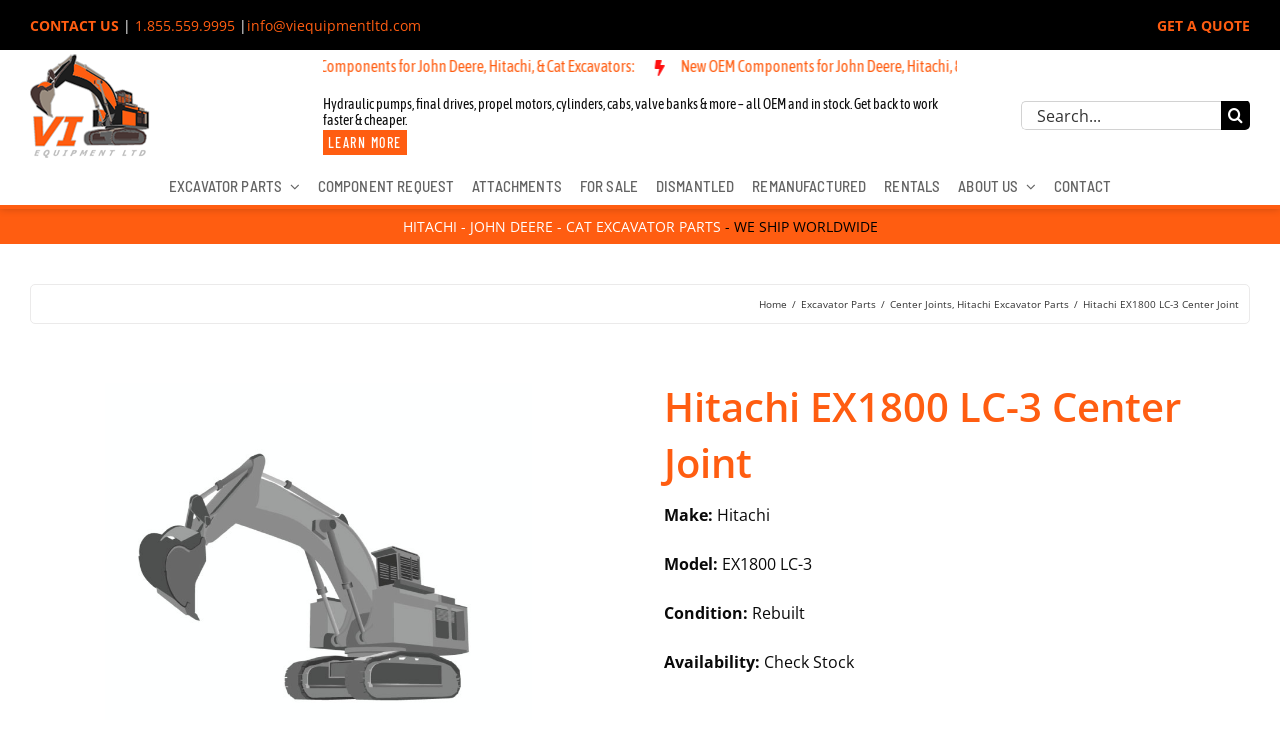

--- FILE ---
content_type: text/html; charset=utf-8
request_url: https://www.google.com/recaptcha/api2/anchor?ar=1&k=6LepfZobAAAAAHTIJ53wr6CFVCMjqvS7hZvWAfQB&co=aHR0cHM6Ly92aWVxdWlwbWVudGx0ZC5jb206NDQz&hl=en&v=PoyoqOPhxBO7pBk68S4YbpHZ&theme=dark&size=normal&anchor-ms=20000&execute-ms=30000&cb=wxpr5krrmotf
body_size: 49400
content:
<!DOCTYPE HTML><html dir="ltr" lang="en"><head><meta http-equiv="Content-Type" content="text/html; charset=UTF-8">
<meta http-equiv="X-UA-Compatible" content="IE=edge">
<title>reCAPTCHA</title>
<style type="text/css">
/* cyrillic-ext */
@font-face {
  font-family: 'Roboto';
  font-style: normal;
  font-weight: 400;
  font-stretch: 100%;
  src: url(//fonts.gstatic.com/s/roboto/v48/KFO7CnqEu92Fr1ME7kSn66aGLdTylUAMa3GUBHMdazTgWw.woff2) format('woff2');
  unicode-range: U+0460-052F, U+1C80-1C8A, U+20B4, U+2DE0-2DFF, U+A640-A69F, U+FE2E-FE2F;
}
/* cyrillic */
@font-face {
  font-family: 'Roboto';
  font-style: normal;
  font-weight: 400;
  font-stretch: 100%;
  src: url(//fonts.gstatic.com/s/roboto/v48/KFO7CnqEu92Fr1ME7kSn66aGLdTylUAMa3iUBHMdazTgWw.woff2) format('woff2');
  unicode-range: U+0301, U+0400-045F, U+0490-0491, U+04B0-04B1, U+2116;
}
/* greek-ext */
@font-face {
  font-family: 'Roboto';
  font-style: normal;
  font-weight: 400;
  font-stretch: 100%;
  src: url(//fonts.gstatic.com/s/roboto/v48/KFO7CnqEu92Fr1ME7kSn66aGLdTylUAMa3CUBHMdazTgWw.woff2) format('woff2');
  unicode-range: U+1F00-1FFF;
}
/* greek */
@font-face {
  font-family: 'Roboto';
  font-style: normal;
  font-weight: 400;
  font-stretch: 100%;
  src: url(//fonts.gstatic.com/s/roboto/v48/KFO7CnqEu92Fr1ME7kSn66aGLdTylUAMa3-UBHMdazTgWw.woff2) format('woff2');
  unicode-range: U+0370-0377, U+037A-037F, U+0384-038A, U+038C, U+038E-03A1, U+03A3-03FF;
}
/* math */
@font-face {
  font-family: 'Roboto';
  font-style: normal;
  font-weight: 400;
  font-stretch: 100%;
  src: url(//fonts.gstatic.com/s/roboto/v48/KFO7CnqEu92Fr1ME7kSn66aGLdTylUAMawCUBHMdazTgWw.woff2) format('woff2');
  unicode-range: U+0302-0303, U+0305, U+0307-0308, U+0310, U+0312, U+0315, U+031A, U+0326-0327, U+032C, U+032F-0330, U+0332-0333, U+0338, U+033A, U+0346, U+034D, U+0391-03A1, U+03A3-03A9, U+03B1-03C9, U+03D1, U+03D5-03D6, U+03F0-03F1, U+03F4-03F5, U+2016-2017, U+2034-2038, U+203C, U+2040, U+2043, U+2047, U+2050, U+2057, U+205F, U+2070-2071, U+2074-208E, U+2090-209C, U+20D0-20DC, U+20E1, U+20E5-20EF, U+2100-2112, U+2114-2115, U+2117-2121, U+2123-214F, U+2190, U+2192, U+2194-21AE, U+21B0-21E5, U+21F1-21F2, U+21F4-2211, U+2213-2214, U+2216-22FF, U+2308-230B, U+2310, U+2319, U+231C-2321, U+2336-237A, U+237C, U+2395, U+239B-23B7, U+23D0, U+23DC-23E1, U+2474-2475, U+25AF, U+25B3, U+25B7, U+25BD, U+25C1, U+25CA, U+25CC, U+25FB, U+266D-266F, U+27C0-27FF, U+2900-2AFF, U+2B0E-2B11, U+2B30-2B4C, U+2BFE, U+3030, U+FF5B, U+FF5D, U+1D400-1D7FF, U+1EE00-1EEFF;
}
/* symbols */
@font-face {
  font-family: 'Roboto';
  font-style: normal;
  font-weight: 400;
  font-stretch: 100%;
  src: url(//fonts.gstatic.com/s/roboto/v48/KFO7CnqEu92Fr1ME7kSn66aGLdTylUAMaxKUBHMdazTgWw.woff2) format('woff2');
  unicode-range: U+0001-000C, U+000E-001F, U+007F-009F, U+20DD-20E0, U+20E2-20E4, U+2150-218F, U+2190, U+2192, U+2194-2199, U+21AF, U+21E6-21F0, U+21F3, U+2218-2219, U+2299, U+22C4-22C6, U+2300-243F, U+2440-244A, U+2460-24FF, U+25A0-27BF, U+2800-28FF, U+2921-2922, U+2981, U+29BF, U+29EB, U+2B00-2BFF, U+4DC0-4DFF, U+FFF9-FFFB, U+10140-1018E, U+10190-1019C, U+101A0, U+101D0-101FD, U+102E0-102FB, U+10E60-10E7E, U+1D2C0-1D2D3, U+1D2E0-1D37F, U+1F000-1F0FF, U+1F100-1F1AD, U+1F1E6-1F1FF, U+1F30D-1F30F, U+1F315, U+1F31C, U+1F31E, U+1F320-1F32C, U+1F336, U+1F378, U+1F37D, U+1F382, U+1F393-1F39F, U+1F3A7-1F3A8, U+1F3AC-1F3AF, U+1F3C2, U+1F3C4-1F3C6, U+1F3CA-1F3CE, U+1F3D4-1F3E0, U+1F3ED, U+1F3F1-1F3F3, U+1F3F5-1F3F7, U+1F408, U+1F415, U+1F41F, U+1F426, U+1F43F, U+1F441-1F442, U+1F444, U+1F446-1F449, U+1F44C-1F44E, U+1F453, U+1F46A, U+1F47D, U+1F4A3, U+1F4B0, U+1F4B3, U+1F4B9, U+1F4BB, U+1F4BF, U+1F4C8-1F4CB, U+1F4D6, U+1F4DA, U+1F4DF, U+1F4E3-1F4E6, U+1F4EA-1F4ED, U+1F4F7, U+1F4F9-1F4FB, U+1F4FD-1F4FE, U+1F503, U+1F507-1F50B, U+1F50D, U+1F512-1F513, U+1F53E-1F54A, U+1F54F-1F5FA, U+1F610, U+1F650-1F67F, U+1F687, U+1F68D, U+1F691, U+1F694, U+1F698, U+1F6AD, U+1F6B2, U+1F6B9-1F6BA, U+1F6BC, U+1F6C6-1F6CF, U+1F6D3-1F6D7, U+1F6E0-1F6EA, U+1F6F0-1F6F3, U+1F6F7-1F6FC, U+1F700-1F7FF, U+1F800-1F80B, U+1F810-1F847, U+1F850-1F859, U+1F860-1F887, U+1F890-1F8AD, U+1F8B0-1F8BB, U+1F8C0-1F8C1, U+1F900-1F90B, U+1F93B, U+1F946, U+1F984, U+1F996, U+1F9E9, U+1FA00-1FA6F, U+1FA70-1FA7C, U+1FA80-1FA89, U+1FA8F-1FAC6, U+1FACE-1FADC, U+1FADF-1FAE9, U+1FAF0-1FAF8, U+1FB00-1FBFF;
}
/* vietnamese */
@font-face {
  font-family: 'Roboto';
  font-style: normal;
  font-weight: 400;
  font-stretch: 100%;
  src: url(//fonts.gstatic.com/s/roboto/v48/KFO7CnqEu92Fr1ME7kSn66aGLdTylUAMa3OUBHMdazTgWw.woff2) format('woff2');
  unicode-range: U+0102-0103, U+0110-0111, U+0128-0129, U+0168-0169, U+01A0-01A1, U+01AF-01B0, U+0300-0301, U+0303-0304, U+0308-0309, U+0323, U+0329, U+1EA0-1EF9, U+20AB;
}
/* latin-ext */
@font-face {
  font-family: 'Roboto';
  font-style: normal;
  font-weight: 400;
  font-stretch: 100%;
  src: url(//fonts.gstatic.com/s/roboto/v48/KFO7CnqEu92Fr1ME7kSn66aGLdTylUAMa3KUBHMdazTgWw.woff2) format('woff2');
  unicode-range: U+0100-02BA, U+02BD-02C5, U+02C7-02CC, U+02CE-02D7, U+02DD-02FF, U+0304, U+0308, U+0329, U+1D00-1DBF, U+1E00-1E9F, U+1EF2-1EFF, U+2020, U+20A0-20AB, U+20AD-20C0, U+2113, U+2C60-2C7F, U+A720-A7FF;
}
/* latin */
@font-face {
  font-family: 'Roboto';
  font-style: normal;
  font-weight: 400;
  font-stretch: 100%;
  src: url(//fonts.gstatic.com/s/roboto/v48/KFO7CnqEu92Fr1ME7kSn66aGLdTylUAMa3yUBHMdazQ.woff2) format('woff2');
  unicode-range: U+0000-00FF, U+0131, U+0152-0153, U+02BB-02BC, U+02C6, U+02DA, U+02DC, U+0304, U+0308, U+0329, U+2000-206F, U+20AC, U+2122, U+2191, U+2193, U+2212, U+2215, U+FEFF, U+FFFD;
}
/* cyrillic-ext */
@font-face {
  font-family: 'Roboto';
  font-style: normal;
  font-weight: 500;
  font-stretch: 100%;
  src: url(//fonts.gstatic.com/s/roboto/v48/KFO7CnqEu92Fr1ME7kSn66aGLdTylUAMa3GUBHMdazTgWw.woff2) format('woff2');
  unicode-range: U+0460-052F, U+1C80-1C8A, U+20B4, U+2DE0-2DFF, U+A640-A69F, U+FE2E-FE2F;
}
/* cyrillic */
@font-face {
  font-family: 'Roboto';
  font-style: normal;
  font-weight: 500;
  font-stretch: 100%;
  src: url(//fonts.gstatic.com/s/roboto/v48/KFO7CnqEu92Fr1ME7kSn66aGLdTylUAMa3iUBHMdazTgWw.woff2) format('woff2');
  unicode-range: U+0301, U+0400-045F, U+0490-0491, U+04B0-04B1, U+2116;
}
/* greek-ext */
@font-face {
  font-family: 'Roboto';
  font-style: normal;
  font-weight: 500;
  font-stretch: 100%;
  src: url(//fonts.gstatic.com/s/roboto/v48/KFO7CnqEu92Fr1ME7kSn66aGLdTylUAMa3CUBHMdazTgWw.woff2) format('woff2');
  unicode-range: U+1F00-1FFF;
}
/* greek */
@font-face {
  font-family: 'Roboto';
  font-style: normal;
  font-weight: 500;
  font-stretch: 100%;
  src: url(//fonts.gstatic.com/s/roboto/v48/KFO7CnqEu92Fr1ME7kSn66aGLdTylUAMa3-UBHMdazTgWw.woff2) format('woff2');
  unicode-range: U+0370-0377, U+037A-037F, U+0384-038A, U+038C, U+038E-03A1, U+03A3-03FF;
}
/* math */
@font-face {
  font-family: 'Roboto';
  font-style: normal;
  font-weight: 500;
  font-stretch: 100%;
  src: url(//fonts.gstatic.com/s/roboto/v48/KFO7CnqEu92Fr1ME7kSn66aGLdTylUAMawCUBHMdazTgWw.woff2) format('woff2');
  unicode-range: U+0302-0303, U+0305, U+0307-0308, U+0310, U+0312, U+0315, U+031A, U+0326-0327, U+032C, U+032F-0330, U+0332-0333, U+0338, U+033A, U+0346, U+034D, U+0391-03A1, U+03A3-03A9, U+03B1-03C9, U+03D1, U+03D5-03D6, U+03F0-03F1, U+03F4-03F5, U+2016-2017, U+2034-2038, U+203C, U+2040, U+2043, U+2047, U+2050, U+2057, U+205F, U+2070-2071, U+2074-208E, U+2090-209C, U+20D0-20DC, U+20E1, U+20E5-20EF, U+2100-2112, U+2114-2115, U+2117-2121, U+2123-214F, U+2190, U+2192, U+2194-21AE, U+21B0-21E5, U+21F1-21F2, U+21F4-2211, U+2213-2214, U+2216-22FF, U+2308-230B, U+2310, U+2319, U+231C-2321, U+2336-237A, U+237C, U+2395, U+239B-23B7, U+23D0, U+23DC-23E1, U+2474-2475, U+25AF, U+25B3, U+25B7, U+25BD, U+25C1, U+25CA, U+25CC, U+25FB, U+266D-266F, U+27C0-27FF, U+2900-2AFF, U+2B0E-2B11, U+2B30-2B4C, U+2BFE, U+3030, U+FF5B, U+FF5D, U+1D400-1D7FF, U+1EE00-1EEFF;
}
/* symbols */
@font-face {
  font-family: 'Roboto';
  font-style: normal;
  font-weight: 500;
  font-stretch: 100%;
  src: url(//fonts.gstatic.com/s/roboto/v48/KFO7CnqEu92Fr1ME7kSn66aGLdTylUAMaxKUBHMdazTgWw.woff2) format('woff2');
  unicode-range: U+0001-000C, U+000E-001F, U+007F-009F, U+20DD-20E0, U+20E2-20E4, U+2150-218F, U+2190, U+2192, U+2194-2199, U+21AF, U+21E6-21F0, U+21F3, U+2218-2219, U+2299, U+22C4-22C6, U+2300-243F, U+2440-244A, U+2460-24FF, U+25A0-27BF, U+2800-28FF, U+2921-2922, U+2981, U+29BF, U+29EB, U+2B00-2BFF, U+4DC0-4DFF, U+FFF9-FFFB, U+10140-1018E, U+10190-1019C, U+101A0, U+101D0-101FD, U+102E0-102FB, U+10E60-10E7E, U+1D2C0-1D2D3, U+1D2E0-1D37F, U+1F000-1F0FF, U+1F100-1F1AD, U+1F1E6-1F1FF, U+1F30D-1F30F, U+1F315, U+1F31C, U+1F31E, U+1F320-1F32C, U+1F336, U+1F378, U+1F37D, U+1F382, U+1F393-1F39F, U+1F3A7-1F3A8, U+1F3AC-1F3AF, U+1F3C2, U+1F3C4-1F3C6, U+1F3CA-1F3CE, U+1F3D4-1F3E0, U+1F3ED, U+1F3F1-1F3F3, U+1F3F5-1F3F7, U+1F408, U+1F415, U+1F41F, U+1F426, U+1F43F, U+1F441-1F442, U+1F444, U+1F446-1F449, U+1F44C-1F44E, U+1F453, U+1F46A, U+1F47D, U+1F4A3, U+1F4B0, U+1F4B3, U+1F4B9, U+1F4BB, U+1F4BF, U+1F4C8-1F4CB, U+1F4D6, U+1F4DA, U+1F4DF, U+1F4E3-1F4E6, U+1F4EA-1F4ED, U+1F4F7, U+1F4F9-1F4FB, U+1F4FD-1F4FE, U+1F503, U+1F507-1F50B, U+1F50D, U+1F512-1F513, U+1F53E-1F54A, U+1F54F-1F5FA, U+1F610, U+1F650-1F67F, U+1F687, U+1F68D, U+1F691, U+1F694, U+1F698, U+1F6AD, U+1F6B2, U+1F6B9-1F6BA, U+1F6BC, U+1F6C6-1F6CF, U+1F6D3-1F6D7, U+1F6E0-1F6EA, U+1F6F0-1F6F3, U+1F6F7-1F6FC, U+1F700-1F7FF, U+1F800-1F80B, U+1F810-1F847, U+1F850-1F859, U+1F860-1F887, U+1F890-1F8AD, U+1F8B0-1F8BB, U+1F8C0-1F8C1, U+1F900-1F90B, U+1F93B, U+1F946, U+1F984, U+1F996, U+1F9E9, U+1FA00-1FA6F, U+1FA70-1FA7C, U+1FA80-1FA89, U+1FA8F-1FAC6, U+1FACE-1FADC, U+1FADF-1FAE9, U+1FAF0-1FAF8, U+1FB00-1FBFF;
}
/* vietnamese */
@font-face {
  font-family: 'Roboto';
  font-style: normal;
  font-weight: 500;
  font-stretch: 100%;
  src: url(//fonts.gstatic.com/s/roboto/v48/KFO7CnqEu92Fr1ME7kSn66aGLdTylUAMa3OUBHMdazTgWw.woff2) format('woff2');
  unicode-range: U+0102-0103, U+0110-0111, U+0128-0129, U+0168-0169, U+01A0-01A1, U+01AF-01B0, U+0300-0301, U+0303-0304, U+0308-0309, U+0323, U+0329, U+1EA0-1EF9, U+20AB;
}
/* latin-ext */
@font-face {
  font-family: 'Roboto';
  font-style: normal;
  font-weight: 500;
  font-stretch: 100%;
  src: url(//fonts.gstatic.com/s/roboto/v48/KFO7CnqEu92Fr1ME7kSn66aGLdTylUAMa3KUBHMdazTgWw.woff2) format('woff2');
  unicode-range: U+0100-02BA, U+02BD-02C5, U+02C7-02CC, U+02CE-02D7, U+02DD-02FF, U+0304, U+0308, U+0329, U+1D00-1DBF, U+1E00-1E9F, U+1EF2-1EFF, U+2020, U+20A0-20AB, U+20AD-20C0, U+2113, U+2C60-2C7F, U+A720-A7FF;
}
/* latin */
@font-face {
  font-family: 'Roboto';
  font-style: normal;
  font-weight: 500;
  font-stretch: 100%;
  src: url(//fonts.gstatic.com/s/roboto/v48/KFO7CnqEu92Fr1ME7kSn66aGLdTylUAMa3yUBHMdazQ.woff2) format('woff2');
  unicode-range: U+0000-00FF, U+0131, U+0152-0153, U+02BB-02BC, U+02C6, U+02DA, U+02DC, U+0304, U+0308, U+0329, U+2000-206F, U+20AC, U+2122, U+2191, U+2193, U+2212, U+2215, U+FEFF, U+FFFD;
}
/* cyrillic-ext */
@font-face {
  font-family: 'Roboto';
  font-style: normal;
  font-weight: 900;
  font-stretch: 100%;
  src: url(//fonts.gstatic.com/s/roboto/v48/KFO7CnqEu92Fr1ME7kSn66aGLdTylUAMa3GUBHMdazTgWw.woff2) format('woff2');
  unicode-range: U+0460-052F, U+1C80-1C8A, U+20B4, U+2DE0-2DFF, U+A640-A69F, U+FE2E-FE2F;
}
/* cyrillic */
@font-face {
  font-family: 'Roboto';
  font-style: normal;
  font-weight: 900;
  font-stretch: 100%;
  src: url(//fonts.gstatic.com/s/roboto/v48/KFO7CnqEu92Fr1ME7kSn66aGLdTylUAMa3iUBHMdazTgWw.woff2) format('woff2');
  unicode-range: U+0301, U+0400-045F, U+0490-0491, U+04B0-04B1, U+2116;
}
/* greek-ext */
@font-face {
  font-family: 'Roboto';
  font-style: normal;
  font-weight: 900;
  font-stretch: 100%;
  src: url(//fonts.gstatic.com/s/roboto/v48/KFO7CnqEu92Fr1ME7kSn66aGLdTylUAMa3CUBHMdazTgWw.woff2) format('woff2');
  unicode-range: U+1F00-1FFF;
}
/* greek */
@font-face {
  font-family: 'Roboto';
  font-style: normal;
  font-weight: 900;
  font-stretch: 100%;
  src: url(//fonts.gstatic.com/s/roboto/v48/KFO7CnqEu92Fr1ME7kSn66aGLdTylUAMa3-UBHMdazTgWw.woff2) format('woff2');
  unicode-range: U+0370-0377, U+037A-037F, U+0384-038A, U+038C, U+038E-03A1, U+03A3-03FF;
}
/* math */
@font-face {
  font-family: 'Roboto';
  font-style: normal;
  font-weight: 900;
  font-stretch: 100%;
  src: url(//fonts.gstatic.com/s/roboto/v48/KFO7CnqEu92Fr1ME7kSn66aGLdTylUAMawCUBHMdazTgWw.woff2) format('woff2');
  unicode-range: U+0302-0303, U+0305, U+0307-0308, U+0310, U+0312, U+0315, U+031A, U+0326-0327, U+032C, U+032F-0330, U+0332-0333, U+0338, U+033A, U+0346, U+034D, U+0391-03A1, U+03A3-03A9, U+03B1-03C9, U+03D1, U+03D5-03D6, U+03F0-03F1, U+03F4-03F5, U+2016-2017, U+2034-2038, U+203C, U+2040, U+2043, U+2047, U+2050, U+2057, U+205F, U+2070-2071, U+2074-208E, U+2090-209C, U+20D0-20DC, U+20E1, U+20E5-20EF, U+2100-2112, U+2114-2115, U+2117-2121, U+2123-214F, U+2190, U+2192, U+2194-21AE, U+21B0-21E5, U+21F1-21F2, U+21F4-2211, U+2213-2214, U+2216-22FF, U+2308-230B, U+2310, U+2319, U+231C-2321, U+2336-237A, U+237C, U+2395, U+239B-23B7, U+23D0, U+23DC-23E1, U+2474-2475, U+25AF, U+25B3, U+25B7, U+25BD, U+25C1, U+25CA, U+25CC, U+25FB, U+266D-266F, U+27C0-27FF, U+2900-2AFF, U+2B0E-2B11, U+2B30-2B4C, U+2BFE, U+3030, U+FF5B, U+FF5D, U+1D400-1D7FF, U+1EE00-1EEFF;
}
/* symbols */
@font-face {
  font-family: 'Roboto';
  font-style: normal;
  font-weight: 900;
  font-stretch: 100%;
  src: url(//fonts.gstatic.com/s/roboto/v48/KFO7CnqEu92Fr1ME7kSn66aGLdTylUAMaxKUBHMdazTgWw.woff2) format('woff2');
  unicode-range: U+0001-000C, U+000E-001F, U+007F-009F, U+20DD-20E0, U+20E2-20E4, U+2150-218F, U+2190, U+2192, U+2194-2199, U+21AF, U+21E6-21F0, U+21F3, U+2218-2219, U+2299, U+22C4-22C6, U+2300-243F, U+2440-244A, U+2460-24FF, U+25A0-27BF, U+2800-28FF, U+2921-2922, U+2981, U+29BF, U+29EB, U+2B00-2BFF, U+4DC0-4DFF, U+FFF9-FFFB, U+10140-1018E, U+10190-1019C, U+101A0, U+101D0-101FD, U+102E0-102FB, U+10E60-10E7E, U+1D2C0-1D2D3, U+1D2E0-1D37F, U+1F000-1F0FF, U+1F100-1F1AD, U+1F1E6-1F1FF, U+1F30D-1F30F, U+1F315, U+1F31C, U+1F31E, U+1F320-1F32C, U+1F336, U+1F378, U+1F37D, U+1F382, U+1F393-1F39F, U+1F3A7-1F3A8, U+1F3AC-1F3AF, U+1F3C2, U+1F3C4-1F3C6, U+1F3CA-1F3CE, U+1F3D4-1F3E0, U+1F3ED, U+1F3F1-1F3F3, U+1F3F5-1F3F7, U+1F408, U+1F415, U+1F41F, U+1F426, U+1F43F, U+1F441-1F442, U+1F444, U+1F446-1F449, U+1F44C-1F44E, U+1F453, U+1F46A, U+1F47D, U+1F4A3, U+1F4B0, U+1F4B3, U+1F4B9, U+1F4BB, U+1F4BF, U+1F4C8-1F4CB, U+1F4D6, U+1F4DA, U+1F4DF, U+1F4E3-1F4E6, U+1F4EA-1F4ED, U+1F4F7, U+1F4F9-1F4FB, U+1F4FD-1F4FE, U+1F503, U+1F507-1F50B, U+1F50D, U+1F512-1F513, U+1F53E-1F54A, U+1F54F-1F5FA, U+1F610, U+1F650-1F67F, U+1F687, U+1F68D, U+1F691, U+1F694, U+1F698, U+1F6AD, U+1F6B2, U+1F6B9-1F6BA, U+1F6BC, U+1F6C6-1F6CF, U+1F6D3-1F6D7, U+1F6E0-1F6EA, U+1F6F0-1F6F3, U+1F6F7-1F6FC, U+1F700-1F7FF, U+1F800-1F80B, U+1F810-1F847, U+1F850-1F859, U+1F860-1F887, U+1F890-1F8AD, U+1F8B0-1F8BB, U+1F8C0-1F8C1, U+1F900-1F90B, U+1F93B, U+1F946, U+1F984, U+1F996, U+1F9E9, U+1FA00-1FA6F, U+1FA70-1FA7C, U+1FA80-1FA89, U+1FA8F-1FAC6, U+1FACE-1FADC, U+1FADF-1FAE9, U+1FAF0-1FAF8, U+1FB00-1FBFF;
}
/* vietnamese */
@font-face {
  font-family: 'Roboto';
  font-style: normal;
  font-weight: 900;
  font-stretch: 100%;
  src: url(//fonts.gstatic.com/s/roboto/v48/KFO7CnqEu92Fr1ME7kSn66aGLdTylUAMa3OUBHMdazTgWw.woff2) format('woff2');
  unicode-range: U+0102-0103, U+0110-0111, U+0128-0129, U+0168-0169, U+01A0-01A1, U+01AF-01B0, U+0300-0301, U+0303-0304, U+0308-0309, U+0323, U+0329, U+1EA0-1EF9, U+20AB;
}
/* latin-ext */
@font-face {
  font-family: 'Roboto';
  font-style: normal;
  font-weight: 900;
  font-stretch: 100%;
  src: url(//fonts.gstatic.com/s/roboto/v48/KFO7CnqEu92Fr1ME7kSn66aGLdTylUAMa3KUBHMdazTgWw.woff2) format('woff2');
  unicode-range: U+0100-02BA, U+02BD-02C5, U+02C7-02CC, U+02CE-02D7, U+02DD-02FF, U+0304, U+0308, U+0329, U+1D00-1DBF, U+1E00-1E9F, U+1EF2-1EFF, U+2020, U+20A0-20AB, U+20AD-20C0, U+2113, U+2C60-2C7F, U+A720-A7FF;
}
/* latin */
@font-face {
  font-family: 'Roboto';
  font-style: normal;
  font-weight: 900;
  font-stretch: 100%;
  src: url(//fonts.gstatic.com/s/roboto/v48/KFO7CnqEu92Fr1ME7kSn66aGLdTylUAMa3yUBHMdazQ.woff2) format('woff2');
  unicode-range: U+0000-00FF, U+0131, U+0152-0153, U+02BB-02BC, U+02C6, U+02DA, U+02DC, U+0304, U+0308, U+0329, U+2000-206F, U+20AC, U+2122, U+2191, U+2193, U+2212, U+2215, U+FEFF, U+FFFD;
}

</style>
<link rel="stylesheet" type="text/css" href="https://www.gstatic.com/recaptcha/releases/PoyoqOPhxBO7pBk68S4YbpHZ/styles__ltr.css">
<script nonce="3dbDCaDeAdJrbzjiljtpPw" type="text/javascript">window['__recaptcha_api'] = 'https://www.google.com/recaptcha/api2/';</script>
<script type="text/javascript" src="https://www.gstatic.com/recaptcha/releases/PoyoqOPhxBO7pBk68S4YbpHZ/recaptcha__en.js" nonce="3dbDCaDeAdJrbzjiljtpPw">
      
    </script></head>
<body><div id="rc-anchor-alert" class="rc-anchor-alert"></div>
<input type="hidden" id="recaptcha-token" value="[base64]">
<script type="text/javascript" nonce="3dbDCaDeAdJrbzjiljtpPw">
      recaptcha.anchor.Main.init("[\x22ainput\x22,[\x22bgdata\x22,\x22\x22,\[base64]/[base64]/[base64]/[base64]/[base64]/UltsKytdPUU6KEU8MjA0OD9SW2wrK109RT4+NnwxOTI6KChFJjY0NTEyKT09NTUyOTYmJk0rMTxjLmxlbmd0aCYmKGMuY2hhckNvZGVBdChNKzEpJjY0NTEyKT09NTYzMjA/[base64]/[base64]/[base64]/[base64]/[base64]/[base64]/[base64]\x22,\[base64]\\u003d\x22,\x22wrN4H8Khwp/CrhMcVMOZw7Ezwq3DuwbCmsO8F8KlE8OmOU/DsT/CmMOKw7zCoz4wecOtw4LCl8O2Nl/DusOrwqwTwpjDlsOAOMOSw6jCs8KXwqXCrMOtw7TCq8OHZ8OSw6/Dr1ZMIkHCn8KTw5TDosOrGyY1D8KPZkxOwq8ww6rDs8OswrPCo3PCn1IDw6FfM8KaFMOQQMKLwrAAw7bDsWoaw7lMw4fCvsKvw6onw7ZbwqbDh8KxWjg9wqRzPMK8bsOvdMO/UjTDnSoTSsOxwqbCpMO9wr0EwpwYwrBbwot+wrUpRUfDhjhJUinCiMKgw5EjH8OXwroGw5LCiTbCtRVbw4nCuMOuwoM7w4cXCsOMwps5JVNHcsKhSBzDkCLCp8Omwq9Kwp1kwovCuUjCsh8+TkA+IsO/w63CkMOWwr1NflUUw5s8HBLDiX8Pa3Enw5lcw4cZHMK2MMKpL3jCvcKee8OVDMKQcGjDiWl/LRYHwr9MwqIMM0cuG00Cw6vChMOXK8OAw7jDjsOLfsKMwo7CiTw/QsK8wrQCwpFsZk3Dh2LCh8KnwoTCkMKiwo3DvU1cw6bDl395w4I/QmtkfsK3e8K7EMO3wovCh8KRwqHCgcKyEV48w4JtF8OhwojCl2k3T8OtRcOzf8OCworChsOlw4nDrm0+Y8KsP8KoeHkCwprCm8O2JcKqZsKvbVAMw7DCuhUTOAYLwrbChxzDgMKUw5DDlVXCqMOSKTXCsMK8HMKHwpXCqFhEe8K9I8O8aMKhGsOvw4LCgF/[base64]/Cv8K6wpZVwoTDmm/CsCvCssK+w5BVVHFIREvCln7CojnCscKpwqfDucORDsOQbsOzwpkuAcKLwoBJw7FlwpB9woJ6K8Oxw6rCkjHCo8KXcWcjD8KFwobDhBdNwpNXccKTEsONfyzCkXVmMEPCkh5/w4YmUcKuA8K0w4zDqX3ClxLDpMKrU8O1wrDCtUHCkkzCoEHCtypKKcK2wr/CjBMVwqFPw4LCvUdQI2YqFA8BwpzDsxrDlcOHWi/Cg8OeSBRswqItwpZgwp9wwrnDvEwZw4HDrgHCj8OcNFvCoCsTwqjChAULJ1TCrwEwYMO5QkbCkEArw4rDusKWwrIDZWnCq0MbBMKKC8O/wrvDmBTCqGHDr8O4VMKaw7TChcOrw4ZVBQ/[base64]/Ckg3Dr3xsw7Z3MMKLw4nDicO0w7NAYsOCw7/[base64]/RsOcw6/DlxdWw6sPwogswrRnwq50w6xQwo0/wqzChzXCpAPCsEHCrVtewrpRYcKSwr40cxBoNxUpw5BNwqYvwp/Ci0IeacK9WsKIdsOxw5nDtldrLcO0wovClsKcw6TCtsK3woLCqFF2wqUTKBDCmcK5w6RsCsKwUHhPwqskQ8OAwr3Co0kwwqfCg0nDkMOqw4dGChnDp8K+wrkebx/Dr8OnGsOhT8O3woAiw5MfcTvDk8OHA8OsfMOKDn3DiRcUwoPDqMOREUHDtnfCjyt1w67CmixBHcOKO8OJwpbCkFogwrXDqF7Cr0TCq3/CplzCjmvDmsOMwq9We8OOdCTDrT7Cr8K8bMOLFiHDmHrCrCbDqjbDnMK8eA0xw6tTw5fDm8O6w5rDs0/DusOIw4XCncKjciXCgXXDqcOyEMKmbcOuesKtOsKvwrPDr8ODw7FBZQPClw/[base64]/CkRkyO3wGw5B3wpTDksORw4/CvsK4TiZGZ8Kmw4UIwo/[base64]/Dl8KqUzbDoMKrX8Kzw6g1wrTCkMOjVD3DoiZdeMKlw53CuUbCoj1SMG3Cs8O3HlLDoyfDj8OrVyI0JUvDgzDCr8KTRS7Dv3zDk8OQe8KGw64qw5HDrcOqwqNGw7XDoRFLwoDCvDLCpEDDm8OTw4EDQSnCucKHw4LCjhbDqMKSUcOdwpVKJcOHF2nDosKEwonDq2/DnkJEw4FgDnE/aFR4wqgbwpbCgF9/NcKCw7xHX8K8w4fCiMOUwqbDmQVMw6IAwrQTwrVGVDjCnQlBJcOowrDDtRXDlzVJCg3ChcOYFMKEw6fDqHfCiFV2w581wo/CtCvDuC/[base64]/[base64]/[base64]/CkSTDp2DDjsK7DsOKw69BKsOxPhLDkMKFw5jCozJXYcO9w5vDpS/Ci29lEcKhQEzDmMKZbAjCgRjDpsKYTMO8wqZQQjrCuTLDuTxFwpbCj2vDrMORw7UtDxtZfyhdAysUKcOEw5EgfmrDj8O9w5XDlMOVw7/Dl2PDu8Kaw67DtMOVw4oNYkfDpmgGw7jDnsOtF8Kmw5TCsCfCmkUhw4IDwrZmaMOvwqfCjcOmVxdDKjDDoRJWw7PDlsK1w6BcRybDlGgMw6d1Y8OHwrHCg3M0w6VoH8Ouw4kdwpYMeztDwqoZMAUjNyzChsOFw7s3w4nCvkd/QsKKfcKCw71hHxrDhx4Mw7k3OcOUwqpbPHjDksOTwrF+TGwXwr7CmQZzBiEewrpBDcKFe8O1KmVAR8O/FzzDqVvCmhM3NyVdcMOsw7LCrGVzw6I1B08KwqR6YmLCgiDCscO1QE53Q8OIJMOhwo0jwqnCpsOzeWB8w7HCtG92wqUtLMOHTj4VRCUAV8KNw6/[base64]/w4rCmsOrYATDqMKSw5LCmMKXw7Vzwrc+S3EbwrzDqkA8L8O/ccKWRcOVw40WWXzCvVJjA0VTwr3ChcKcw5lHY8OAJA1WAgFnQ8O5SVUpEsOoDcOVLXgSR8KYw6TCpcKwwqjCgsKUdzTDscKnwpDCu2pAwqgdwoPClxDDoHLClsONw63CtwUZY0Z5wq14GAzDrk/ClERaB3d1T8KJcsKhwrnCo20nOTDCm8Kuw47DrAPDksKiw6/CrDFvw45iWsOGDQJXdcOZccOmwr3CsA7Cv0l2AkPCosK7OUtZb1tCw5PDoMOIEsOow6QFw5svQ3ckTcOZF8Ozw6fDpsKebsOXwrUow7fDmQ3DpMO2w7XDvV4Iw7Etw6LDs8OuDmwUKcOnIMKkUcO3wrpQw4oECwnDn1MgfMKnwqcSwp7CrQXCrQ/DqzzChsObwq/CssOYZw0ZTMOVw7PDgMO0w7nCncOGFnHCqEnDl8ObaMKjw7wiw6LCv8Kfw517w4RqJAMzw7PCusOoIcOww75HworDrFnChyPCtsO5wrHDqMOfZ8KHwr80wrbCrMO9wo9qwr/DqSjDoTbDrkc+wpHCrUzCmRN3U8KFesOew557w5/DtsO3UsKaJgRqUsOPw4fDrcOHw7bDisKEw4zCr8K3IsKKZWfCjgrDqcOjwrfCs8Ojw7DDkMOVLMO9w4R2YWZoDnvDpsOmEsOdwrJ2w7Mbw6bDm8OPw5gVwr/DjMKqdMOdw7hBw4IkGcOQTgbCqVPCmHxFw4zCgcK3DgvCrEwLHlPCmcKITsO7wpRWw4fDpcO2KAxjIMOLFhJqRcOcSSHDmTo2wpzCplNtw4PCj1HCumMTwoQyw7bCpsKjw4nDiRYKT8KTfcKVRX5TfjXCnQjCoMKjw4bDmA0zwo/[base64]/DvlbCv8Khw6bCtxQffHLDrMO7wr14wo5RD8KabkHCv8Kaw7XDoDYkO1zDo8OIw7BxEn/Dq8OGwqtbwqbDjsO6JEl0RsKzw6NIwrPDl8OZPcKKw73Cn8KEw49GeWRrwp/DjhXChcKWw7PCpsKmMcKOwpbCsT8rw6fCpmdawrfClHYjwoUSwoPDoFMdwp0ew7PCrsOtdSXDqWrCjwHCiAYWw5bDlknDvDTCsEPCgcKfw6DCj38fUcOrwpDDjglnwqTDpATCoD/[base64]/[base64]/DscKrFMKHwrRuw5XCsjDDjV/CtQ0ww7NbEsOLGmXCn8Kkw5wXAMKVR1rDozw2w57CtsOLQcK8wqpWKMOcw6FTYMOIw4M8K8K/YMO/bBcwwofDiADCssOGPsKSw6jCpMKhwok2w7PCuXvCqsOgw6bCs3TDl8OxwqVGw6zDqCoEwr1cHSfDtcK6wqzDvCs8IsK9YMKMLx0nf0LDjcKAwrrCrsKawop5wrfDq8OVSGEWwqHClELDn8KwwqgQTMK7wpXDlcOYGybDtsOZFljCr2Y/w6PDnX5Yw41FwoUkwogiw5LDmsKRGMKuw4pNXwoaeMOxw4FAwqkRZn9lJhDDqnzCiHNow6HDjztPO3Axw45rw5XDqsOqB8K7w7/CncKNJcOVNsK5wpEjw5bCpG1BwqZ1wrNqVMOpwpfCh8ODTVXCv8OSwql/IMOlwprCsMKCFcO7wpt+LxzDs1sBw5fCsirCisKtE8OsCDN7w4zCryUwwo1gV8KvMVXDjMKnw7MowrDCrMKGT8O+w7EZasKyJ8OqwqY8w4FbwrvCksOhwqI5w7nCqMKAw7PCmcKDG8Kxw5YmZ2phTcKMY3/Cm0LCtwTDisKwJ30uwqBmw7YNw6nCg3RPw7DDpMKhwqkjRsOtwprDgiMAwp1WRn/[base64]/DhBQTw67ChEnDtCACw5p/ViNHWxtgw5BucD8qwrPDiythLMKFYMK4DBl0MwDCtsK/[base64]/DgCFPwrl2w4zCrS7Dnj40w43DuFLCjjfCpcOSw4B4L1Yew5s+FcKaLsOawrHDlUvDoA7CjzXCjcOCw6nDg8OJS8OhUMKsw69EwoNFJHhoOMOCP8Ocw4hOR0E/Eg1/[base64]/CuQJLJcO2wqM8MHArH8OOA8KwLBPDoCLCqhkCw5LCrmJYw4HDlQxewovDiVAGbAQ7Il7CjcK8KjF1bMKsTwQowqd9Aw8bbX14E3s1wq3DvsKUwpjDp1TDlxxLwp4fw4rCv3nCicKYw4ZrI3MZAcKTwpjDiWpkwoDCrcKOTwzDgsOpMsOVwpoEwrjCv2IqYmggfn/Dih4+D8KKwq0Cw6t2wqFNwqnCscOdw7d9TgIcG8O9w4dtTcOZZsOrDEXDoEkcwo7DhgLDuMOsCWDDv8O7w53ClVs4wo/ClMKeV8O6wrjDsEwLbi7Do8Kpw7jDpMOvZzZWfzYWVsKtwrrCjcK8w6DCu3bDoyvDosK0w63DuEpPa8KzIcOScExNc8OWwrshwrY/ESvCu8KZFQxcBMOlwqfCoRo8w79vK1cFanbCtlrCosKtw6LDg8OKMFTCkcKAw6LCmcOpLjFsF2vCjcOPYWXCpCARwplHwrVGMnfDvsOgw49QAjF8CMK4w65+D8Ksw4xsM2teXS3DglIcW8Otwotuwo/CpXLCocOcwodUR8KlZ2NWI00qwrrDo8OVeMK/w47DgxxSRXLDnUkrwrlVw5vCg0l7VjBNwo/CuSQZbUU7CsOlDsO6w5Yww4XDmADDnFpgw5nDvB8iw6PCvQcSE8OWwrxcw4vCn8OVw4LCqsKua8O0w4nCjHYBw5tmw49hDsKkFcKewocvQcODwpwgwrEfQcOVw6YNMQrDucOdwrkfw5odYsK2EMOVwrbCpMOLYBJFXgrCmyDCiwPDvMK8WsOjwr/DtcOxQQ4nM0/CkBguOThiHMOCw4wqwpIWST1BfMKRwpk0aMKgwopnBMOMw6YLw4/ClBnDpwx/BcKCwrPDoMKlw57Dj8K/w6bDksKFwoPCscKawpkVwpQ2UcKTXMK2w6gaw7vCthoKDFdMA8OCIwRuS8OUO3jDkxhjD1sJwoLCnsOFw6HCs8KlcMO3fMKFYnVCw5R+wobCiUolRMKFTgDDt3fCjMKMIm7CusKvF8OtZB1pFcOpP8O3NXvDvgltwrM/wqI4Q8Kmw6fCscKHwo7ChcKew4hDwp89w57CpUbCu8OfwpTCpgTCosOwwrlZe8OvNRvCk8OdKMKVbsOOwozCmjXCjMKScMKUGWwdw63Cs8K2wokADMK2w7bCuEvDhcKnOcKLw7xRw7XCtsO2w7zCmTUcw4t7w4/[base64]/DhVVMw5nDgsKcVMO9wpPCuj7Dl8KAw7ckIcKQw7TDt8K8YHsiQcKWwrzCjz0rPnFmwonCkcKYw5EZIjjDtcKtwrrDvcKuwrPDnRM/w7V8w6vDrBzDqcK4ZXBJeUhDwrh3VcKvwoh/YlzCsMKUwqHDig09OcKOe8KZwr8awrtMPcOLSkjDqCMBTMOFw5VEwpgwQmZuwp4TYVXDsjLDnMK8woFNEsKFKkbDpMO3w4bCsxrClMO/w5bCusOBVsO+I1DCnMKgw7nCoUMkYSHDnU7DnTPDkcKTWnkqcMK5PMO/NlE7KD53w7xVRR7CtltyBV1+A8OIGQvCt8OfwrjDri1BUsKJSirCqxHDncKzK2dewps1PEfCtFIfw57DvjPDocKldSTCmsODw6saPMO/[base64]/[base64]/Cj0N1wovDhcKuXcOwXFvCqj7DsCLCqMKLVnjDucOybsO6w4JFDDUyZAnDl8OLWRXDm0Q5BzJdJnDCim7DvcKPD8O9JMKWDFLDlA3CpA/DhG5HwoANScObSMOKwqnCtUkNUXnCoMK3aCRaw64vwpwNw50FbQQEwokhOXXCvSrCrE1MwpvCucKVw4Jqw77DrMOff3UtD8KcdcO/wqdrTsOnw5JTBWNmw5HChDcaQMOzc8KCFcOkwqk3e8KTw7DCpgQPHT4rWcO1G8KUw74VEVbDtkoTDMOowqLCjHPDtSZxwqnDvirCtsKbw4PDqh5qXlIROsOowr1CH8KAw7HDhsO7wpnCjRsYw71bSnBIC8OTw7nCvUojXsKRw6PCgVptQHjCiWBJd8O1VMOzaTrDisO/[base64]/Cg8O2wqs+wrN6fC7CqSNBX8KXw6zCtUHDkcOGasOZcsKPw5Anw7zDnwTCjExzZsKTbMONIXJ3OMKSccOjwrABOMOxAX/CiMK7w4DDv8Kab1nDiHcid8ObE2XDmMOow6Miw64+fz8kGsKyG8K5wrrCvMOHwrHDjsOKw7/CtSfDs8KewroBBSTCihLCncO9asKVwr7DhGMbw63DiQdWwofDuUrCs1cGAcK+wooYw4cKw7jCk8OIwonDpmhDVxjDgMOYPklgcsKgw5MbCjLCscO/wr7DsQBbw6BvQV8Qw4Elw7TClsKdwpQ2wrfCgMKtwpx1wpZtw5ZkcEnDpk4+YjkTwpERHn8tGcK9wofCp1JrMS4awpXDhcKYdDcGGlYrwp/Ds8KkwrnCgsO0wq8gw7zDosObwrtufsKKw73DocKVwrTCpEl/wpbCsMKPMsODNcK/[base64]/[base64]/QsOxwo1Pw7VOJUchaMKcwqHCj0rDjXjDtmbDk8OQwqlfwrBWwozCrFpbLFkRw5ZldmbDskFDRljCiT/ClEZzMTZSDHzCu8OYAsKcfcOtw7DDryXDn8KBQ8Ocw41QJsOZQFTClMKYF11XC8KcBHPDnMObfGHDlMK7w67ClsOOXsKhb8K1ZmI7HBDDv8O2HUbCnsOCwr3CgMO7AjnDpSNIKcKdDR/CicOZw5RzHMOOwr8/BcKROsOvw63DosKkw7PCpMOnw6gLM8KowpJhMxR5w4fDtsKCYU9hUgw0woMFwp8xZ8KAK8Olw7N5fMOHwp03w4Qmwo7Chn9bw6BAw6tOHXo+woTClWcIYcOEw7pcw6QUw7h/acKdw7zCi8K3w7gUdsOyIGPCmXTDpcODwqDCtUnDokHDmcOSw5zCvi7CuirDigPDj8KDwq3CvcO4IcOJw5QaO8OaQMK/N8OlOMKyw7YXw7xBwpLDicK6wphuMsKxw7rDmBB3fMKlwqhMwrEFw6VTw6xCRsKtIsOVC8KuNCgdNT5eQ33DtibDucOdE8Kdwq1Pa3I7JsOSwoXDvjfDvF9uA8KAw5HCosOBw4LDt8Ofd8OAw73DgQ/CgsOKwpDDlnYzLMO9wppMw4hgwqVPw6VOwrxlwqEpNlBjHcOTccKdw6xUf8KnwrzDlsKZw6rDv8KxPMKxPkbDtMKcRiFdIcOjZwzDrMK7P8OeHQQhFsOmWiYxwr/CuAoEbcKzw40nw7LCh8ORwqHCssK2w6bChR/[base64]/[base64]/[base64]/ChyfCpcKAG8OYIhDDosKDScObJwwXw7MYNcKBa2IkwoQWbCcHwoNIwp1JE8KXHsOJw5lPRVvDsgbCvBkFwp/DssKpwoJrXsKNw5fDoifDgC3CjF5jEsOvw5fCnB7Co8OPE8O6YMK7w5tgwoRtOGl5EF7DrMOxMCrDm8OUwqTCicO0HGUUScKww5Mvw5XCi1BWOVsJwrVpw69EDzxJXMO8wqQ3fGDDkWPClyJGwovDtMOuwrwPwrLDulFqwp/CnMO+f8OKLTwZeEl0w6rDixbCgSpnQE3DjsOpEsONw5oSw6IEDcKqwpXDjxjDpBBkw4YkcsOQAMKTw4zClHdpwqZkSTzDn8Krw5TDvkLDrMOwwq1Xw6gJElHCjTI+cFPDjkXCusKXWsOOLcKdwq/[base64]/Cvz5Uw5DCjsK6VcK/Kw7DsMO5wrFhUCbCksKoGWN4wrBUZcOAw6Bgw43ChQLDlRnCigXCnMONP8KFwrDDoQfDnsKTwpDDmktnFcKrIMKFw6nDtVTDq8KLfsKawp/CrMO/J1dxwqzCjV/[base64]/Du0/DvMOfw7Bsw77ClcK0U8O8eXXDkcKnw73DgcKzd8Oqw7fDgsKGw5UWw6dlwpt8w5zCjMKJw5VEwoLDr8OYwo3CjzxcRcK1UsOdHFzDuEFRw7jDv3pxw7PDhChpwoE9w6bCtgDDp2hFKcKiwodecMOYW8K7FMKTwoBxw4LCiijCicO/PnI6KXbDh2/[base64]/CvxnDn8KvdDE9w5Bow4xCFcOcScKNNy96JBbCmR3DsQzDqFjCuWzDhMKHwrtMw73ChsKzDXXDpgnDiMKGCS/DiGbDvsKSwqouScKfNncVw6XClk/DtxrDgsKuecO1wrnDizwYTnLCvSPDn2HCrywAYwnCm8Oowocow4rDusKQSx3CoCd0JW/[base64]/w7rDj8Kpw6YTw5Jpen/[base64]/w7/[base64]/CqsKXwp3CqcO/[base64]/ChsOIb8OHwpHDmg/DusOHPcOnXX9+wojDgMKmQz0tw6ErT8K9w4fCmSvDvMKPdAbCq8Kbw7vDosORw7QSwr7CpsOsfWAXw4LCv0zCvA/Co0RURGcVYiUcwpzCs8OTwrgOw5rCpcKbR3nDp8OMTUrCsUDDtTvDsz9aw6g3w6rCtA9tw4rDsRFJOnfCuSYKGW7DtgR/[base64]/CvTcYwo/[base64]/CkX7Dpk4rw6NWI8KEwojCgzBEZ8OBw5VwM8O2w48Ew63CncOdJC/[base64]/wrrDpmh+w6U/YcOvWlLCmxJrw4g9P11bw5XCrQBzX8K7WMO4fcKwU8ORZF3Cmw3DjMOcQsK8JQzCpE/Dm8KrHsOsw5NJG8KscMKXwp3ClMKgwpENQ8Otwr/DrwHDhMOkwqvDscOMOQ4VIAzDtH3DrzAGBsKKFlLDucKvw7YIPwwcw53CiMKVe3DClERTw43Csj9ZJcK6RMKbw5UOwpIKVlMpw5TDvXTCgcOGW3IXIwAIBzzCs8K4a2XDqy/CuhhhG8OVwojCtcKCPUd8wqA7w7zCsjo1IlnCvB8IwrFCwrBnfUA/LsODwrrCpsKIwpZcw7vDs8K8NyDCvsO6wpdFwp3DjVnChMOGRDnCt8Kqw6F6w70SwrLCnMKLwoFfw47CkF/DgMOHwqxwZxjDqMOBejLDrkY9SF/Cs8KwCcKvW8O/w7dKA8K+w75QQWR5Iz/[base64]/CkMKOG8K5TMO9WELCnkLDnMKowpLDqUw0w4oCw5XDncK9w7RowqrCksK6d8KTB8KvH8KNbXPDv18kw5TDt18SCybCncK1em0CY8OkasKswrJ0HHLCjsKkNcO7L2vClGTDlMKgwofDoztdwqEYw4Juw4fDkHDCj8K5G00/wrxGworDrcK0wpDDl8O4woB4woDDnMKjw77CkMKxwrHCu0LCuVxoeC05wqfCgMONwrccE0JJWkDDmgYgOcKtw78xw4bDgMKgw6TDuMOUw4w2w6UmDMORwqEYw4tFAMK6wp7CiSTCj8KHw6rCtcOxAMKEL8OZwp0bfcKVVMOxCn3CkMK8w6rDqgDCscKVwq8Uwr/CpcK2wo3CgHFSwofCmMOCXsO2WcOqK8O6HMOww6N5woXCmcOqw63CiMOsw7jDhcOBR8Kpw4wjw7xWNsK8w7A1wprDk1kHHmchw4ZxwpwpEid/ecOowrvCo8O+w4TDgyHCnBoiesKFXMOAdMKpw7vCuMORDjXDuWoNCwjDvcOqbMKqL3gNU8OxGU3Cj8OfGsK1wpnCr8OpFcKrw63DvETDlybCrlzDv8KMwpHDs8KPPWwiCHRRPD/CmsOZw6DCvcKLwqPDrsOWQcKuJBpsAHUvwpEpJ8OOLATDncK6wo8pw43CtG4DwpHChcKawrvCrTvDs8OLw6PDscOzwpZTwpVUa8KKwqrDncOmNsO9McKuw6nDrcOREmjCiz7DnkbCuMO0w4d8PUVZI8OEwoEzCsKQwpjChcOjOR/CpsKIF8ONw7nChcK+b8O9aipGdRDCpcORG8K7VUp2w6nCpyxEJ8KuF1YVwrfCmcKPQ3/[base64]/CuRrCqFvCh2rDt8OBw5bDvMOowpPClynDknHDksOSwqlfYMKtw54yw4vChWZjwrl5HB3Dv0PCgsKpwqA4DGPDsCTDlcKGE2/DvksuFF0+wqoNCcKAw4HCr8Oqe8K3DDlfPFg/[base64]/IcOpPjl6clcnU21wbcOgd8OKwp/CkMKyw7s4w4zCucK+w6hRUsKNd8OnbMKOwoskw7vCosOcwpDDlsK9wrEzM27CpHbCmcKCZ3nDqMOmw47Dq3zCvEzClcKfw55/[base64]/DhRbCgQnCjsKBB8Oew4dSwqkLQsK3XGEsw4N1dnRnwq7CosOUH8KKFibDoHDCj8Orwq7ClSZswrLDn1LDr3AHGjLDiUk+XijDqsOPS8O6wpkSw6NCwqIHTwsCF03DlMONw53DoWQEw5/Coz7DgjLDicKiw54NNm8tWMKCw4TDg8KJXcOkw4trwo8jw6xkMcK+wphgw58KwqVEKcOLED5WUMK3wpgEwqPDtcOHwrcgw5PClg3DrBrDp8OoAX1DOMOmc8K8J0sXwqZswoNKw6A+wrMow7/CvivDn8OeHsKRw5Blw5DCvMK9Q8OVw6DDiFAiSwrDtGvCg8KdCMKsOsOwAxoSw6Uew4/DnH4FwozDvmRracO6amPCisOuNsOwSHRMHsOBw5cNw5oyw73DgD/DqQNiwoU8bEbCsMK4w5fDtMKOwqs1bQRaw6d0wrDDrcOaw5FhwoM/wojCpGQCw7Rww7F1w40iw6xLw7vCmsKSHW/[base64]/w5PDgsOMFhTCgcKow6PDn8K6wrDCuy7DlMKveMOVQ8K1wpLCoMKdw6bCt8KvworClsKZwqMYUw85w5LCik7ClXkUV8KxIcKawpLCiMKbwpUQwoTDgMOfw5E0ETBRKnVZwoVGwp3Dk8OhJsOXOhHCqcOWwp/DvMO4CsODc8O4XsKEfMKqRRvDngPDuCjDrnfDgcKFbk3CkXLDrMKjw5Y0wp3DlBQtwpnDrsODOcObYVlsWVAnwptETcKYwpTDtXtENMKawqYqwrQMTXPCl3cbd1oXNRnCk3lnSj/[base64]/YMKaQBxUw74iwqXCgRxqfcO8L0nCr8KaMknCn8ONTgZQwrFCw6kdfMKEw4/CpsOvEsO1WAE+w5jDtsOyw6ILCMKqwpEcw5/DtgVPXMOCKj/Dj8Ooay/Dgm/Cs0fChMK3wrXCicK/CCLCqMO4ITE3wr4OLR5Yw5EJFmXCrDjDjhwrccO4W8KNw4jDsW/[base64]/Dp8KHc0rDsMOWVMOhMSo7w7XDhsO8YT3CkMKlaAfDvUA/[base64]/Dp8KLwpdzw4F5Hy3DqHLCu3nDuy3Clyl3wqwxBhE/OFF2w7A2BcKVwqrDgB7CnMOsDDnDnSjCoiXCpXxuaGkeSRg/w45DUMKcTcOHwp1+L3DDsMKKw5XDoEbDqsKJEFhtJ2fCvMONwp4kwqcSw5XDkU91Y8KcFcKwTX/Cn2QQwq/CjcO7wrV7wqlMV8OHw4t3w4QKwocHYcKvw6vDqMKLLcObKUfCsRhkwonCgD7Cq8K9w40WWsKjw4vCnikZIl/DsxhoCkLDrWJ2wojCscOTwq99RmRJBsOIwozCmsO5bsKjwp1MwpECPMOrwoJZE8KuV30TE0J9wovCr8ObwqfCm8OWETY/wpkde8K/VCTCjkbCqsKUwpAqC180wohDw6d0GcOFMMOjw7YHVXx+AWvCicORH8KQeMKiScOpw7w6wrsAwobCl8O/w5sTJjXCqsKgw5QxDTXDv8Oow4LCvMOZw45VwpZjQQvDjivCsiHCoMKEw5fCrC9aRsO+wq3CvCRMMWrCugB6w75+CMKGBVd0aXXDpF5Dw5dYworDphfDuHILwot8IWrCtV/CuMORwrUGRn/DjMK/worCpMO+w7MWWcO4XQzDl8OTAjlmw7o2YhpsXsOTDcKXE2DDlCkZS23CtyxRw6pOJ0rDocO8DMOWwrPDnGXDkcOFwoPDo8K9EEYGw6XCnMOzwoZLwq8rHcOWKMK0Z8O+w60pwqHCoQTDqMOkNT/DqmDCvMKjOz7DvsOuGMKvw5rDusKzwqgqwp8Ha17DksK8Mis4w4/CjBLCvQfDsVI/DwwLwrXDunIvCmDDiGrDjMOAVh1Xw6hnPTE/bsKnbsOnIX/Cmn/CjMOUw5QiwqB8V194w4hgw6zCniHCkXo6P8OWPDsRwqBURsKlAMO9w4/CkAVXwr5Dw73DmGrCjjXCtcOqHV/DiHnCjlJLw6gHdTDDkMK3wqkpUsOlw7DDlnrCnEDChQFddsO7UMOtSsOnBRwtJT9gwpAsw5bDjA0wX8O0woLDssKiwrBLUcKeM8KvwrMhw51nHcKcwofDgg/CugPCpcOBSALCu8KTHsOiw6jDtV8CNibDvC7Cn8Olw7dQAMONG8KQwrlMw6hxawnDtcOyNMOcKgFEwqfDqH5JwqdhfG7Dnhlyw7shw6ldw75RV2TCrjDCp8Ofw6nCusOPw47Ct13CmcONwpBGw7dBw7MtQ8KQTMOiQcKWUw3CisOBw5DDrB3CmMKuwoJqw6zCrG/Do8KywpPDt8OCwqrDg8OgEMK+BMOCZWY5woMQw7RsF0vCqQzDm2nCscOFwocmXMOfCkIqwpdHGsOBOVMPwoLCm8Kow5/CssKqw4UTScOvwrfDjyXDiMKMA8OIb2rDoMKSYGfCscOGw5kHwpvCqsOpw4FTNAHDiMKdfzw4woHDiQ1Fw4/CiR5CaX4kw41jwpNKd8KlGnbChFrDksO6wpXDszBKw6XDpMKew4XCssOCb8OxQlzCpMKYwoXCgcOkw5xTwp/[base64]/CpcKOWHrDiMOzw7TCkcKHdFAAw5HDiyYtYlwXw6HDqcOowqTCiltwfX7DqxvDq8KTEcKIEE96w4vDg8KLCcOAwrNtwql6w43CoRHCqWEZZRvCgMKDecKqw78zw5bDjmXDnUU0w4fCo3/CmcKOJVgDICdsU2zDkVRtwqjDmUPDjcOCw6vDghvDuMOyZsKuwqLCgcOTasKNK2DCqRBoJsOKaGnDusK0SsKDDcK+w5rCgsKPwrE/[base64]/w5TDjsKEw6U9wp/CucOSYksTw45PwrpMdcKQKmDCuh3DtcKjVFZMGxHDtcK6eznCkXYdw4kgw5oGOiEaPEDCvsKHJX/CsMK6UsKVcMO4wq0OWsKAXwUaw47DqXbDiikow4Q7WC1Zw7NhwqbDo0LDlzE+M0dvw53Di8ORw7Y9wrcDMcOgwp8CwpXCj8OKw5bDm1LDusOsw7TDoGoDNRvCkcOUwqRzUMOqw4p7w4HChzd2w49bE39NNsKawo10wo/Cu8KGw4tgbsKqIMOWcsKMO3xdw74sw67Cl8ONw5vCsljCuGA3emwUw73CiTkxw69IAMKnwo0tSsKSc0F4fV4zd8KlwqXCjToYBcKSwpBfWcONHcKwwpTDnl0Ow57CqMOZwqM1w5E9fcOswpfDmSjCusKNwrXDssOUWMKAfhbDnE/Cph/DksKjwrnCiMOiw4tqwo4xw5TDk2zCosK0wo7CuV7CpsKIK0Mgwrcww4YvdcKTwrgdWsK/w7DDrwTDuHrDkRgXw4l2wr7Dmg/Dm8KUcMOWw7fCpMKGw601DxnDiz5Pwol2wp18woh1w6hfOsKyOz3CkcOLw6HCmMKlS2prw6VMYBsCw4rDrFPCt2ETasKEDEfDuGrCkMKfwrrDnVULwpHCksKXw6gxYcK9w7/DthLDmnXDtB09wpnDjmPDgS0vAsO/MMK6wpXDoCjDrx7CnsKawocNw5hIIsOlwoE6w70YOcKPwpwqVcObCl54QcOZD8O8chNAw4JJwrfCo8OiwopmwrrCvRDDsABRXyvCiyDDhsKdw6t7wp3DvzvCrW5iwpzCo8Khw5jCtA0Kwo/DiHjDl8KbeMKsw5HDqcKawqDDoG4UwplFwr3ClcOyF8Kkwr/CtRgcMRdtZMKcwo9pfBAAwoZ3acK0wqvCnMOpHE/[base64]/CtsOfasK8NFw8UcKMwqg7w5sETMOcAcO1eQbDrsKADkI0wpjCv0BVKcO+w5DCqsORworDgMKtw7Rzw7xKwqUVw4FMw4/CuV5fw7F9LkLDrMKDXsOww4pNwpHDqxBAw5d5w7jDvH7DuxfCv8KjwrBLfcOANsKIFhPCpMKJCsKBw7xvwpjChTpEwo0qBE/DgRRyw6ILPRZYGWjCsMK0wrnDisOTZA9gwpzCskVhSsO2BSJUw5h4wpDCkELDpkXDr0fCnMOXwr4iw4x8wp7CpsO0QcOtWjTCi8Knwq0iw7NGw6Vlw4BMw4l1wqNKw4IBHlxewrg8LkMvcBLCh3Usw7PDt8K6wrzCnMKHQsOrM8OowrN+wod/V3XCiCdLPXUawrjDhAsEw7nDocKzw6RufCFHw4zCpMK8UC3Dm8KfAsOlFSTDqjczKynDo8OmaE94YcKyMDHDkMKoL8OQfA7DsnEtw6vDnMKhPcOswpfDlirDqsKubmfCs05Vw5cmwpVuwqlzX8OoG30nXjIfw7MIMC/[base64]/[base64]/DhsORwrTCpcKGwp09IcKEKApNOw4BE1/CiGTChzDCj1fDpXxAJsKLAsKTwoTCmxnDv17ClcKCYjjDhsKrL8Ovw5DDncKyesOXCcK0w6UqPFsDw6PDml7CvsK7wqPDjRnDoiXDuz9Dw4fCjcOZwrZMZMKEw6HCnQ/[base64]/Dr8KiM1Z8BMOGNw8Nwolmw4xwOsOQw7nCnRYIwrIbNhnDjSTDicOBw7YBJMOcFsOrw5AQPTHCp8Kvw5vDlMKRw4XCoMKwZGLCusKEHMKIwpMafUFQJxHDkMK2w6vDk8KewqHDjzJoMFZ/fiXCkcK9WsOuaMKGw7/DsMObwqxXZcOcbsOEw5HDhcOQwqzCgCUIH8KTFxdHZMK/[base64]/DpS1tPDvCnsKSC8KzMwIIwp3CuG/CnRRLwptJwqPDhsORah9PC2gPcsOTVsK7XsKzw4PCn8O7wrUbwrEYXErChsOlEikZwp/CssKDU3oRXcOjPUjCjS1Uwr08acOGw5cNwrhKFnltFQMyw7YPDMKSw6/DjBwQYmTCp8KnQEzCs8Opw5NFPBR3QGHDjXPCiMK6w4LDisKvE8O2w4JVw5/ClMKNf8OMcMO2X35gw6lJK8Oqwq8rw6/Cm1bCnMKvaMKNw6HCv23DpX/CqMKHP1hTwqRBLgLCnAnChzvCpMK0BRxUwpnDrmPCscOEw5/DtcKHKAEpJMKawp/[base64]/wq7DrHsSLmnCglBOw5VFwpBtw4zDrWvDm3krwrHCuVswwqjDpQjDqTR/w7hQw58Cw40/O1DCk8KzJ8K6wojCjMOWwplKwqpKNRkMVWhfW1LDszoeesO/[base64]/wrzCicOgw6XDrUgEw5hhwoMgw6pzwojCiHzDvy/Do8KsZDPCrsO2IFvCucKgFHvDicORM3d8Sy84wpzDvE45wqAawrQ0w7YowqMWMBjDl30KO8Kew4XClMKePcOqDTrCoQIvwqF9wp/CssOzMBlZwpbCncK5J0zCgsKRw5bCuzPDu8KLwrtVFcKqw5FvRQ7DjMOJwpfDjjfCuzzDs8O7XSbCg8OEAGHDrsK3w5sYwpzCgC54wpvCtl7DniLDmcOUw6XDuGw9w7zDlMKQwrDDmk/CsMK0w63DrsO8W8K0YCw7GsOlRmh9HlYmw4xRw6LDqgHCt3vDgcOzP13Du0TDj8OsVcKTworDocKqw6kiw47Cu03CkFtsQE0OwqLDqBrDjcK+w6TDr8KIXsOIw5Uoay5owpMJJmVRUyNbBMKtHA/DqMOKcUoZw5MLworDs8OOSMKWbWXCrDEWwrBUDi7DrVs7ScKJwovDnm3CvGFXYsKkWll5wqfDp0I8woQyYsKew7vCo8K1EsKAw7HCiV/CpGUBw4Q2wpTDtMOqwrhCMsOSw5XDqcKrw6csKMKHf8OVEn/CmxHCrsK6w75JD8O6LcK2wrA6I8KEw5/CrFkow73DtAHDmhk6Lj5ZwrIqasKww53Dj1DDscKEwoLDjxQoGcOBTsKbHi3Cp2LCikMRBD3Dt2hVCMKOA13DrMOuwqlyLwvClSDDk3XCqsOQFcObI8KHw53CrsKHwowIUnRVw6/Cn8O9BMODfwYDw5oyw7/DtzVbw4DCkcKOw73Cs8O4w5xNBgVlQMONAsK8wovChsOQJkvDsMKWw4Ncc8KcwrRzw44Xw6vDtcO/NcK+e31WdsO0QSbCmsOBKmFnw7ZLw7xkZcOqTsKKfEtVw7gew5HCjMKfYXPDv8Kxwr/Dl2olB8KZQW4EDMOzFDTCh8ODeMKGRsKDKlPDmhzCoMKieQo+TFZswq87dippw67CuzvCuCDDuT/CkB9IMsOPAlALwpxzwpPDgcOhw5TDjsKXbSBJw5bDlitww7cuRTd+bj7DgzTDhWbCl8O2wp8iw77Dv8Oxw71mPxogcsOEw4DClQ7DlVXCpsOGF8K2wo/[base64]/Cn0ddF1poaMKFe8KJwphbV8KLw4jDglN9wp7DvcKHw67DksOdwqfDscKwMcKfR8OUwrtCccKYwpgPHcOGworCq8KuXcKawoQkPMKkwo1+wprClsKIOsOIHHnCqwI0a8Kqw4YSwpBUw7Jfw491wqXCngteWMK0JMO1wocewo/Dh8ObFcKacCHDoMKKw5HCmMKywpIFK8KEw4nDnhMCRsOdwrMlSU9vasKcwrsXEFRGwoQhwrpPwq/DrMKlw6V0w7Q5w77CsD8TfsK2w7vCt8Kpw6bDjgbCvcKyNQ4Fw7I8OMKgw6JNMn/DjU/CnXgAwr7DswDDgFHCgcKiacOLwptbwpLDkAvDpTzCuMK6BmrCu8KyTcKWwpzDn0lUe1PCjsO7Pm3ChV5yw5fDvsK2T3vDgsOGwoEWw7IJOsOkC8KqfSvCt3LCkQgyw5tFP3TCo8KTw5rChMOhw6TCosO/w6oywrBEw5vCvcKpwrHChsOtwrkGw5TCmQnCo218wpPDlsK9w7XDm8Obw5rDhcK/J0fCkcKteUZVd8KmE8O/My3Cp8OWw79rw5fDpsOOwr/[base64]/Clm0kRyfDtmvDiMORMkMaw4c7wqXCp2MuXiE3FcKlPxzDg8OIJ8OOw5JyX8ODwo4rw4/DnMOQwr8Ew5EXw4YeccKcwrMfLFjDnBVfwo43w77ChMOZMyM0TsKVGibDii/DjQZ5VAMZwpB/wpfChR/DpHDDmVxqwo7ClWbDgUJEwo9Pwr/CtC/DtMKYwrQ7FmIbKcOYw7PCgMOMwqzDqsOSwoDCnkMuccKgw4JNw5TDs8KaJE1iwo/DomIaWcKXw5LCucKfJMOdw6odcMORKsKHQnJBw6Q8AMOWwoHDnFTCosOGG2c9djNGw4HCvzgKwpzDtS8ORcKfwq58UMOqw4XDhk7DisOfwrDDh1VnK3XCt8K9LH3DjGhAFxnDqcOQwrbDrMOdwobCtzXCvsK6JhzCssKIw4glw4bDpyRHw6gAN8OxKg\\u003d\\u003d\x22],null,[\x22conf\x22,null,\x226LepfZobAAAAAHTIJ53wr6CFVCMjqvS7hZvWAfQB\x22,0,null,null,null,1,[2,21,125,63,73,95,87,41,43,42,83,102,105,109,121],[1017145,101],0,null,null,null,null,0,null,0,1,700,1,null,0,\[base64]/76lBhnEnQkZnOKMAhmv8xEZ\x22,0,0,null,null,1,null,0,0,null,null,null,0],\x22https://viequipmentltd.com:443\x22,null,[1,2,1],null,null,null,0,3600,[\x22https://www.google.com/intl/en/policies/privacy/\x22,\x22https://www.google.com/intl/en/policies/terms/\x22],\x22ObHykeDCTTNq3Piw/82CldZsukAove5naUipQug5XHU\\u003d\x22,0,0,null,1,1769382072784,0,0,[175,179,202,27],null,[42,182,78,13],\x22RC-byz3-9_G0UIZbA\x22,null,null,null,null,null,\x220dAFcWeA66707ZeoCLByaQtZDcz3dF6IEo9kZN7FG94uuG37PwYUpyad-xUqTkFaHLLNudxKy9uY7PnJcrGXyz8_9byrVEw3BMKA\x22,1769464872924]");
    </script></body></html>

--- FILE ---
content_type: text/javascript
request_url: https://viequipmentltd.com/wp-content/plugins/yith-woocommerce-request-a-quote-premium/assets/js/frontend.js?ver=4.34.0
body_size: 7222
content:
jQuery(document).ready(function($) {
  'use strict';

  var $body = $('body'),
      $add_to_cart_el = $('.add-request-quote-button'),
      $widget = $(document).find(ywraq_frontend.widget_classes),
      ajax_loader = (typeof ywraq_frontend !== 'undefined') ? ywraq_frontend.block_loader : false,
      allow_out_of_stock = (typeof ywraq_frontend !== 'undefined') ? ywraq_frontend.allow_out_of_stock : false,
      allow_only_out_of_stock = (typeof ywraq_frontend !== 'undefined') ? ywraq_frontend.allow_only_on_out_of_stock : false,
      $remove_item = $('.yith-ywraq-item-remove'),
      $shipping_form = $('.shipping_address'),
      $billing_form = $('.woocommerce-billing-fields'),
      url = document.location.href,
      table = $(document).find('#yith-ywrq-table-list'),
      blockParams = {
        message: null,
        overlayCSS: {background: '#fff', opacity: 0.7},
        ignoreIfBlocked: true,
      },
      isTouchDevice = function() {
        return typeof window.ontouchstart !== 'undefined';
      },
      resizeTable = function() {
        var td = $(document).find('[data-colspan-mobile]');

        $.each(td, function() {
          var $item = $(this);
          if (window.innerWidth <= 768) {
            $item.prop('colspan', $item.data('colspan-mobile'));
          } else {
            $item.prop('colspan', $item.data('colspan'));
          }

        });
      };

  allow_out_of_stock = (allow_out_of_stock || allow_out_of_stock == 'yes') ? true : false;
  allow_only_out_of_stock = (allow_only_out_of_stock || allow_only_out_of_stock == 'yes') ? true : false;

  function refreshListTable() {
    $.post(url, function(data) {
      if (data != '') {
        var c = $('<div></div>').html(data),
            table = c.find('#yith-ywrq-table-list');
        $('#yith-ywrq-table-list').html(table.html());
        resizeTable();
        $(document).trigger('ywraq_table_reloaded');

      }
    });
  }

  if (table.length > 0 && ywraq_frontend.raq_table_refresh_check) {
    refreshListTable();
  }

  $(document).on('ywraq_table_reloaded yith_wwraq_removed_successfully yith_check_table', function() {
    var table = $(document).find('#yith-ywrq-table-list');
    if (table.length == 0) {
      $(document).find('.yith-ywraq-before-table .wc-backward').hide();
    }
  });
  $(document).trigger('yith_check_table');

  if ($(document).find('.woocommerce-message').length > 0) {
    $('.ywraq-before-form').addClass('ywraq-no-border');
    $('.ywraq_list_empty_message').hide();
  }

  /* Variation change */
  $.fn.yith_ywraq_variations = function() {

    var form = $(document).find('form.variations_form');

    if (form.length && typeof form.data('product_id') !== 'undefined') {
      var product_id = form.data('product_id').toString().replace(/[^0-9]/g, ''),
          buttonWrap = $('.add-to-quote-' + product_id).find('.yith-ywraq-add-button'),
          button = buttonWrap.find('a.add-request-quote-button'),
          add_response = $('.yith_ywraq_add_item_product-response-' + product_id),
          raq_message = $('.yith_ywraq_add_item_response-' + product_id),
          browse_list = $('.yith_ywraq_add_item_browse-list-' + product_id),
          initMe = function() {
            // init
            button.show().addClass('disabled');
            buttonWrap.show().removeClass('hide').removeClass('addedd');
            add_response.hide().removeClass('show');
            raq_message.hide().removeClass('show');
            browse_list.hide().removeClass('show');

            if (allow_only_out_of_stock && allow_out_of_stock || allow_only_out_of_stock) {
              button.hide();
            }
          };

      form.on('found_variation', function(ev, variation) {
        var variationData = '' + $('.add-to-quote-' + product_id).attr('data-variation'),
            show_button = true;

        add_response.hide().removeClass('show');

        if (allow_out_of_stock) {
          if (allow_only_out_of_stock && variation.is_in_stock) {
            show_button = false;
          }
        } else {
          if (!variation.is_in_stock) {
            show_button = false;
          }
        }

        if (show_button) {
          button.show().removeClass('disabled');
          buttonWrap.show().removeClass('hide').removeClass('addedd');
          raq_message.hide().removeClass('show');
          browse_list.hide().removeClass('show');
        } else {
          button.hide().addClass('disabled');
          buttonWrap.hide().removeClass('show').removeClass('addedd');
          raq_message.hide().removeClass('show');
          browse_list.hide().removeClass('show');
        }

        if (variationData.indexOf('' + variation.variation_id) !== -1 && show_button) {
          button.hide();
          raq_message.show().removeClass('hide');
          browse_list.show().removeClass('hide');
        } else if (show_button) {
          button.show().removeClass('disabled');
          buttonWrap.show().removeClass('hide').removeClass('addedd');
          raq_message.hide().removeClass('show');
          browse_list.hide().removeClass('show');
        }
      });

      form.on('reset_data', function(ev) {
        initMe();
      });

      initMe();
    }
  };

  // INIT RAQ VARIATIONS
  $('.variations_form').each(function() {
    $(this).yith_ywraq_variations();
  });

  $(document).on('qv_loader_stop', function(ev) {
    $('.variations_form').each(function() {
      $(this).yith_ywraq_variations();
    });
  });

  $.fn.yith_ywraq_refresh_button = function() {
    var $product_id = $('[name|="product_id"]'),
        product_id = $product_id.val(),
        button = $('.add-to-quote-' + product_id).find('a.add-request-quote-button'),
        $button_wrap = button.parents('.yith-ywraq-add-to-quote'),
        $variation_id = $('[name|="variation_id"]');

    if (!$variation_id.length) {
      return false;
    }

  };
  $.fn.yith_ywraq_refresh_button();

  var xhr = false;

  /* Add to cart element */
  $(document).on('click', '.add-request-quote-button', function(e) {

    e.preventDefault();

    var $t = $(this),
        $t_wrap = $t.closest('.yith-ywraq-add-to-quote'),
        add_to_cart_info = 'ac',
        $cart_form = '';

    if ($t.hasClass('outofstock')) {
      window.alert(ywraq_frontend.i18n_out_of_stock);
    } else if ($t.hasClass('disabled')) {
      window.alert(ywraq_frontend.i18n_choose_a_variation);
    }
    if ($t.hasClass('disabled') || $t.hasClass('outofstock') || xhr) {
      return;
    }

    if ($('.grouped_form').length) {
      var qtys = 0;
      $('.grouped_form input.qty').each(function() {
        qtys = Math.floor($(this).val()) + qtys;
      });
      if (qtys == 0) {
        alert(ywraq_frontend.select_quantity);
        return;
      }
    }
    // find the form
    if ($t.closest('.cart').length) {
      $cart_form = $t.closest('.cart');
    } else if ($t_wrap.siblings('.cart').first().length) {
      $cart_form = $t_wrap.siblings('.cart').first();
    } else if ($('.composite_form').length) {
      $cart_form = $('.composite_form');
    } else if ($t.closest('ul.products').length > 0) {
      $cart_form = $t.closest('ul.products');
    } else {
      $cart_form = $('form.cart:not(.in_loop)').first(); // not(in_loop) for color and label
    }

    if (typeof $cart_form[0] !== 'undefined' && typeof $cart_form[0].checkValidity === 'function' && !$cart_form[0].checkValidity()) {
      // If the form is invalid, submit it. The form won't actually submit;
      // this will just cause the browser to display the native HTML5 error messages.
      $('<input type="submit">').hide().appendTo($cart_form).click().remove();
      return;
    }

    if ($t.closest('ul.products').length > 0) {
      var $add_to_cart_el = '',
          $product_id_el = $t.closest('li.product').find('a.add_to_cart_button'),
          $product_id_el_val = $product_id_el.data('product_id');
    } else {
      var $add_to_cart_el = $t.closest('.product').find('input[name="add-to-cart"]'),
          $product_id_el = $t.closest('.product').find('input[name="product_id"]'),
          $product_id_el_val = $t.data('product_id') || ($product_id_el.length ? $product_id_el.val() : $add_to_cart_el.val());
    }

    var prod_id = (typeof $product_id_el_val == 'undefined') ? $t.data('product_id') : $product_id_el_val;

    add_to_cart_info = $cart_form.serializefiles();

    add_to_cart_info.append('context', 'frontend');
    add_to_cart_info.append('action', 'yith_ywraq_action');
    add_to_cart_info.append('ywraq_action', 'add_item');
    add_to_cart_info.append('product_id', $t.data('product_id'));
    add_to_cart_info.append('wp_nonce', $t.data('wp_nonce'));
    add_to_cart_info.append('yith-add-to-cart', $t.data('product_id'));
    var quantity = $t_wrap.find('input.qty').val();

    if (quantity > 0) {
      add_to_cart_info.append('quantity', quantity);
    }

    //compatibility with Woocommerce Product Table by Barn2media
    if ($('.wc-product-table-wrapper').length > 0) {
      var quantity = $t.parents('.product-row').find('.cart input.qty').val();
      if (quantity > 0) {
        add_to_cart_info.append('quantity', quantity);
      }

    }

    //compatibility with YITH Quick Order Form
    if ($t.closest('.yith_wc_qof_button_and_price').length > 0) {
      var qof_wrap = $t.closest('.yith_wc_qof_button_and_price'),
          qof_quantity = qof_wrap.find('.YITH_WC_QOF_Quantity_Cart').val();
      add_to_cart_info.append('quantity', qof_quantity);
    }

    // compatibility with color and label
    var wcclForm = $t.closest('li.product').find('.variations_form.in_loop'),
        varID_wccl = wcclForm.length ? wcclForm.data('active_variation') : false;
    if (varID_wccl) {
      add_to_cart_info.append('variation_id', varID_wccl);
      // get select value
      wcclForm.find('select').each(function() {
        add_to_cart_info.append(this.name, this.value);
      });
    }

    $(document).trigger('yith_ywraq_action_before', $t, add_to_cart_info);

    // Easy order page integration ________
    if (typeof yith_wceop_params !== 'undefined' && typeof yith_wceop_params.do_submit !== 'undefined') {
      if (!yith_wceop_params.do_submit) {
        return false;
      }

      if (typeof yith_wceop_params !== 'undefined' && typeof yith_wceop_params.ywraq_quantity !== 'undefined' && yith_wceop_params.ywraq_quantity > 0) {
        add_to_cart_info.append('quantity', yith_wceop_params.ywraq_quantity);
      }

      var variationID = $t.data('variation_id');

      if (variationID) {
        add_to_cart_info.append('variation_id', variationID);
      }

      if ($t.data('variation_args')) {
        var variationArgs = jQuery.parseJSON(decodeURIComponent($t.data('variation_args')));
        for (var key in variationArgs) {
          add_to_cart_info.append(key, variationArgs[key]);
        }
      }
    }

    // Product addons integration ________
    if (typeof yith_wapo_general !== 'undefined') {

      if (!yith_wapo_general.do_submit) {
        return false;
      }

    }

    if (typeof ywcnp_raq !== 'undefined') {
      if (!ywcnp_raq.do_submit) {
        return false;
      }
    }

    xhr = $.ajax({
      type: 'POST',
      url: ywraq_frontend.ajaxurl.toString().replace('%%endpoint%%', 'yith_ywraq_action'),
      dataType: 'json',
      data: add_to_cart_info,
      contentType: false,
      processData: false,
      beforeSend: function() {
        $t.after(' <img src="' + ajax_loader + '" class="ywraq-loader" >');
      },
      complete: function() {
        $t.next().remove();
      },

      success: function(response) {
        if (response.result == 'true' || response.result == 'exists') {

          if (ywraq_frontend.go_to_the_list == 'yes') {
            window.location.href = response.rqa_url;
          } else {
            $('.yith_ywraq_add_item_response-' + prod_id).hide().addClass('hide').html('');
            $('.yith_ywraq_add_item_product-response-' + prod_id).show().removeClass('hide').html(response.message);
            $('.yith_ywraq_add_item_browse-list-' + prod_id).show().removeClass('hide');
            $t.parent().hide().removeClass('show').addClass('addedd');
            $('.add-to-quote-' + prod_id).attr('data-variation', response.variations);

            if ($widget.length) {
              $widget.ywraq_refresh_widget();
              $widget = $(document).find('.widget_ywraq_list_quote, .widget_ywraq_mini_list_quote');
            }

            ywraq_refresh_number_items();
          }

          $(document).trigger('yith_wwraq_added_successfully', [response, prod_id]);

        } else if (response.result == 'false') {
          $('.yith_ywraq_add_item_response-' + prod_id).show().removeClass('hide').html(response.message);

          $(document).trigger('yith_wwraq_error_while_adding');
        }
        xhr = false;
      },
    });

  });

  $.fn.serializefiles = function() {
    var obj = $(this);
    /* ADD FILE TO PARAM AJAX */
    var formData = new FormData();

    var params = $(obj).serializeArray();

    var quantity_in = false;
    $.each(params, function(i, val) {
      if (val.name == 'quantity' || val.name.indexOf('quantity')) {
        quantity_in = true;
      }

      if (val.name != 'add-to-cart') {

        formData.append(val.name, encodeURIComponent(val.value));
      }
    });

    if (quantity_in === false) {
      formData.append('quantity', 1);
    }
    return formData;
  };

  /* Refresh the widget */
  $.fn.ywraq_refresh_widget = function() {
    $widget.each(function() {
      var $t = $(this),
          $wrapper_list = $t.find('.yith-ywraq-list-wrapper'),
          $list = $t.find('.yith-ywraq-list'),
          data_widget = $t.find('.yith-ywraq-list-widget-wrapper').data('instance');

      $.ajax({
        type: 'POST',
        url: ywraq_frontend.ajaxurl.toString().replace('%%endpoint%%', 'yith_ywraq_action'),
        data: data_widget + '&ywraq_action=refresh_quote_list&action=yith_ywraq_action&context=frontend',
        beforeSend: function() {
          $list.css('opacity', 0.5);
          if ($t.hasClass('widget_ywraq_list_quote')) {
            $wrapper_list.prepend(' <img src="' + ajax_loader + '" class="ywraq-loader">');
          }
        },
        complete: function() {
          if ($t.hasClass('widget_ywraq_list_quote')) {
            $wrapper_list.next().remove();
          }
          $list.css('opacity', 1);
        },
        success: function(response) {
          if ($t.hasClass('widget_ywraq_mini_list_quote')) {
            $t.find('.yith-ywraq-list-widget-wrapper').html(response.mini);
          } else {
            $t.find('.yith-ywraq-list-widget-wrapper').html(response.large);
          }
          $(document).trigger('yith_ywraq_widget_refreshed');
        },
      });
    });
  };

  /*Remove an item from rqa list*/
  $(document).on('click', '.yith-ywraq-item-remove', function(e) {

    e.preventDefault();

    var $t = $(this),
        key = $t.data('remove-item'),
        wrapper = $t.parents('.ywraq-wrapper'),
        form = $('#yith-ywraq-form'),
        cf7 = wrapper.find('.wpcf7-form'),
        gravity_forms = wrapper.find('.gform_wrapper'),
        remove_info = '',
        product_id = $t.data('product_id');

    remove_info = 'context=frontend&action=yith_ywraq_action&ywraq_action=remove_item&key=' + $t.data('remove-item') + '&wp_nonce=' + $t.data('wp_nonce') + '&product_id=' + product_id;

    $.ajax({
      type: 'POST',
      url: ywraq_frontend.ajaxurl.toString().replace('%%endpoint%%', 'yith_ywraq_action'),
      dataType: 'json',
      data: remove_info,
      beforeSend: function() {
        $t.find('.ajax-loading').css('visibility', 'visible');
      },
      complete: function() {
        $t.siblings('.ajax-loading').css('visibility', 'hidden');
      },
      success: function(response) {
        if (response === 1) {
          var $row_to_remove = $('[data-remove-item=\'' + key + '\']').parents('.cart_item');

          //compatibility with WC Composite Products
          if ($row_to_remove.hasClass('composite-parent')) {
            var composite_id = $row_to_remove.data('composite-id');
            $('[data-composite-id=\'' + composite_id + '\']').remove();
          }

          //compatibility with YITH WooCommerce Product Add-ons
          if ($row_to_remove.hasClass('yith-wapo-parent')) {
            var wapo_id = $row_to_remove.find('.product-remove a').data('remove-item');
            $('[data-wapo_parent_key=\'' + wapo_id + '\']').remove();
          }

          if ($row_to_remove.hasClass('ywcp_component_item')) {
            $('tr.ywcp_component_child_item').filter('[data-wcpkey=\'' + key + '\']').remove();
          }

          //compatibility with YITH WooCommerce Product Bundles Premium
          if ($row_to_remove.hasClass('bundle-parent')) {
            var bundle_key = $row_to_remove.data('bundle-key');
            $('[data-bundle-key=\'' + bundle_key + '\']').remove();
          }

          if ($('.cart_item').length === 1) {
            window.location.reload();
          } else {
            /* manage totals if we are in quote page and table shows totals */
            if ($('#yith-ywrq-table-list .raq-totals-row').length) {
              $.ajax({
                type: 'POST',
                url: ywraq_frontend.ajaxurl.toString().replace('%%endpoint%%', 'yith_ywraq_action'),
                data: '&ywraq_action=refresh_quote_totals&action=yith_ywraq_action&context=frontend',
                beforeSend: function() {
                },
                complete: function() {
                },
                success: function(response) {
                  if (response) {
                    const regex = /<div class="ywraq-before-form">(.*)<form id="yith-ywraq-form"/gms;
                    const result = response.response.replace(regex, '<form id="yith-ywraq-form"');
                    $('#yith-ywraq-form').replaceWith($(result));
                  }

                },
              });
            } else {
              /* if no totals are present we simply remove the line */
              $row_to_remove.remove();
            }

          }

          /*

          if ($('.cart_item').length === 0) {
            window.location.reload();

            if (cf7.length) {
              cf7.remove();
            }

            if (gravity_forms.length) {
              gravity_forms.remove();
            }


            if ( ywraq_frontend.show_form_with_empty_list > 0 ) {
              $('#yith-ywraq-form').remove();
            } else {
              $('#yith-ywraq-form, .yith-ywraq-mail-form-wrapper').remove();
            }
            $('#yith-ywraq-message').html(ywraq_frontend.no_product_in_list);


          }*/
          if ($widget.length) {
            $widget.ywraq_refresh_widget();
            $widget = $(document).find(ywraq_frontend.widget_classes);
          } else {
            $widget = $(document).find(ywraq_frontend.widget_classes);
            $widget.ywraq_refresh_widget();
          }

          ywraq_refresh_number_items();

          //restore the request a quote button on the product removed
          $(document).find('.hide-when-removed[data-product_id="' + product_id + '"]').hide();
          $(document).find('.yith-ywraq-add-button[data-product_id="' + product_id + '"]').show();

          $(document).trigger('yith_wwraq_removed_successfully');
        } else {
          $(document).trigger('yith_wwraq_error_while_removing');
        }
      },
    });
  });

  /* avoid "enter" key on elements of quote page to avoid conflict with clear list button */
  $('.yith-request-a-quote-page').keydown(function(event) {
    if (event.keyCode == 13) {
      if (event.target.nodeName != 'TEXTAREA') {
        event.preventDefault();
        if ($(event.target).hasClass('qty')) {

          $(event.target).blur();
          $(event.target).change();
        }

        return false;
      }
    }
  });

  /* clean the request list table - remove all the items */
  $('.ywraq_clean_list').on('click', function(e) {
    e.preventDefault();
    var $t = $(this);
    $t.block(blockParams);
    var request = $.ajax({
      type: 'POST',
      url: ywraq_frontend.ajaxurl.toString().replace('%%endpoint%%', 'yith_ywraq_action'),
      dataType: 'json',
      data: 'ywraq_action=clean_quote',
      success: function(data) {
        var emptyList = data.response,
            parentWrapper = $('.ywraq-wrapper').parent();
        parentWrapper.html(emptyList);
        $widget.ywraq_refresh_widget();
        ywraq_refresh_number_items();
        $t.unblock();
      },
    });
  });

  var cartQuotePopup = $(document).find('#ywraq-request-a-quote-on-cart'),
      sentFromCart = cartQuotePopup.length > 0 ? 'yes' : 'no';

  // Code added to the Ninja form on cart
  if ('yes' === sentFromCart && typeof Backbone !== 'undefined' && typeof Backbone.Radio !== 'undefined') {
    Backbone.Radio.channel('form').on('after:loaded', function(form) {
      form.addExtra('sentFromCart', 'yes');
    });
  }

  $(document).on('click', '#ywraq_cart_quote', function(e) {
    e.preventDefault();
	if ( e.originalEvent === undefined ) {
		/* this is to prevent the automatic openening on first page load with wc cart blocks */
		return;
	}

	let windowWidth = $( window ).width(),
		defaultPopupWidth = 750,
		popupWidth = ( windowWidth - 60 ) > defaultPopupWidth ? defaultPopupWidth : windowWidth - 60;

    // init dialog
    cartQuotePopup.dialog({
      width: popupWidth,
      modal: true,
      dialogClass: 'ywraq-quote-on-cart',
    });

    var form = $(document).find('#ywraq-request-a-quote-on-cart form');
    if (form.length && !form.find('input[name="sent_from_cart"]').length) {
      form.append('<input type="hidden" name="sent_from_cart" value="yes" >');
    }
    $(document).trigger('ywraq_request_a_quote_on_cart_created');
  });

  $( window ).on( 'resize', () => {
	let windowWidth = $( window ).width(),
		defaultPopupWidth = 750,
		popupWidth = ( windowWidth - 60 ) > defaultPopupWidth ? defaultPopupWidth : windowWidth - 60,
		popupLeft = ( windowWidth / 2 ) - ( popupWidth / 2 );

	$( '.ywraq-quote-on-cart' ).css( {
		'width': popupWidth,
		'left': popupLeft
	} );
  } );

  var content_data = '';
  /* Contact Form 7 */
  var $cform7 = $('.wpcf7-submit').closest('.wpcf7');
  if ($cform7.length > 0) {

    $(document).find('.wpcf7').each(function() {
      var $cform7 = $(this);
      var idform = $cform7.find('input[name="_wpcf7"]').val();

      if (idform === ywraq_frontend.cform7_id) {
        $cform7.on('wpcf7mailsent', function() {
          $.ajax({
            type: 'POST',
            url: ywraq_frontend.ajaxurl.toString().replace('%%endpoint%%', 'yith_ywraq_order_action'),
            dataType: 'json',
            data: {
              lang: ywraq_frontend.current_lang,
              action: 'yith_ywraq_order_action',
              current_user_id: ywraq_frontend.current_user_id,
              context: 'frontend',
              ywraq_order_action: 'mail_sent_order_created',
              sent_from_cart: sentFromCart,
            },
            success: function(response) {
              if (response.rqa_url !== '') {
                  var raq_url = response.rqa_url;
                  window.location.href = response.rqa_url;
              }
            },
          });
        });

        document.addEventListener('wpcf7mailsent', function(event) {
            if ( raq_url !== undefined ) {
                window.location.href = raq_url;
            } else {
                window.location.href = ywraq_frontend.rqa_url;
            }

        }, false);
      }

    });
  }

  $('#yith-ywrq-table-list').on('change', '.qty', function() {
    var qty = $(this).val(),
        max = $(this).attr('max');
    if ('' !== max) {
      max = parseInt(max);
      if (qty > max) {
        $(this).val(max);
      }
    }
    if (qty <= 0) {
      $(this).val(1);
    }
  });

  /* Gravity Form */
  $(document).bind('gform_confirmation_loaded', function(event, formId) {
    // code to be trigger when confirmation page is loaded
    if (ywraq_frontend.gf_id == formId) {
      window.location.href = ywraq_frontend.rqa_url;
    }
  });

  /* WPForms */
  if (typeof ywraq_frontend.wpforms !== 'undefined') {
    var wpform = $('#wpforms-form-' + ywraq_frontend.wpforms);

    if ($(wpform).length > 0) {
      $(wpform).on('wpformsAjaxSubmitSuccess', function(json) {
        $.ajax({
          type: 'POST',
          url: ywraq_frontend.ajaxurl.toString().replace('%%endpoint%%', 'yith_ywraq_order_action'),
          dataType: 'json',
          data: {
            lang: ywraq_frontend.current_lang,
            action: 'yith_ywraq_order_action',
            current_user_id: ywraq_frontend.current_user_id,
            context: 'frontend',
            ywraq_order_action: 'mail_sent_order_created',
          },
          success: function(response) {
            if (response.rqa_url != '') {
              window.location.href = response.rqa_url;
            }
          },
        });
      });
    }
  }

  if (typeof ywraq_frontend.ninja_forms !== 'undefined' && typeof Marionette !== 'undefined') {

    var mySubmitController = Marionette.Object.extend({
      initialize: function() {
        this.listenTo(Backbone.Radio.channel('forms'), 'submit:response', this.actionSubmit);
      },
      actionSubmit: function(response) {

        if (ywraq_frontend.ninja_forms === response.data.form_id) {
          $.ajax({
            type: 'POST',
            url: ywraq_frontend.ajaxurl.toString().replace('%%endpoint%%', 'yith_ywraq_order_action'),
            dataType: 'json',
            data: {
              lang: ywraq_frontend.current_lang,
              action: 'yith_ywraq_order_action',
              current_user_id: ywraq_frontend.current_user_id,
              context: 'frontend',
              ywraq_order_action: 'mail_sent_order_created',
            },
            success: function(response) {
              if (response.rqa_url != '') {
                window.location.href = response.rqa_url;
              }
            },
          });
        }
      },
    });

    jQuery(document).ready(function($) {
      // Instantiate our custom field's controller, defined above.
      new mySubmitController();
    });

  }

  /**
   * To fix the problem of update the quantity automatically when the theme use a different quantity field
   * https://gist.github.com/kreamweb/cede2722b72b1b558ea592b8fbf23413
   */

  if (ywraq_frontend.auto_update_cart_on_quantity_change) {

    $(document).on('click, change', '#yith-ywrq-table-list .product-quantity input', function(e) {
      var $t = $(this),
          name = $t.attr('name'),
          container = $t.closest('.quantity');

      container.block(blockParams);

      if (typeof name == 'undefined') {
        var $input_quantity = $t.closest('.product-quantity').find('.input-text.qty'),
            name = $input_quantity.attr('name'),
            value = $input_quantity.val(),
            item_keys = name.match(/[^[\]]+(?=])/g);

        //this is not necessary for some theme like flatsome
        if ($t.hasClass('plus')) {
          value++;
        }

        if ($t.hasClass('minus')) {
          value--;
        }
        //end

        var request_info = 'context=frontend&action=yith_ywraq_action&ywraq_action=update_item_quantity&quantity=' + value + '&key=' + item_keys[0];

      } else {
        var value = $t.val(),
            item_keys = name.match(/[^[\]]+(?=])/g),
            min = $t.prop('min');

        //check for min quantity
        if (Number(value) < Number(min)) {
          value = min;
        }

        var request_info = 'context=frontend&action=yith_ywraq_action&ywraq_action=update_item_quantity&quantity=' + value + '&key=' + item_keys[0];
      }

      var request = $.ajax({
        type: 'POST',
        url: ywraq_frontend.ajaxurl.toString().replace('%%endpoint%%', 'yith_ywraq_action'),
        dataType: 'json',
        data: request_info,
        success: function(response) {
          $.post(url, function(data) {
            if (data != '') {
              var c = $('<div></div>').html(data),
                  table = c.find('#yith-ywrq-table-list');
              $('#yith-ywrq-table-list').html(table.html());
              $(document).trigger('ywraq_table_reloaded');
              resizeTable();
              if ($widget.length) {
                $widget.ywraq_refresh_widget();
                $widget = $(document).find('.widget_ywraq_list_quote, .widget_ywraq_mini_list_quote');
              }
            }
            container.unblock();
          });
        },
      });
    });

  }

  /* disable shipping fields */
  if ($shipping_form.length > 0 && ywraq_frontend.lock_shipping == true) {
    $shipping_form.find('input').attr('readonly', 'readonly');
    $shipping_form.find('select').attr('readonly', 'readonly');
    $('.woocommerce-checkout #shipping_country_field').css('pointer-events', 'none');
    $('.woocommerce-checkout #shipping_state_field').css('pointer-events', 'none');
  }

  if ($billing_form.length > 0 && ywraq_frontend.lock_billing == true) {
    $billing_form.find('input').attr('readonly', 'readonly');
    $billing_form.find('select').attr('readonly', 'readonly');
    $('.woocommerce-checkout #billing_country_field').css('pointer-events', 'none');
    $('.woocommerce-checkout #billing_state_field').css('pointer-events', 'none');

  }

  function ywraq_refresh_number_items() {
    var $number_items = $(document).find('.ywraq_number_items');
    $number_items.each(function() {
      var $t = $(this),
          show_url = $t.data('show_url'),
          item_name = $t.data('item_name'),
          item_plural_name = $t.data('item_plural_name');

      $.ajax({
        type: 'POST',
        url: ywraq_frontend.ajaxurl.toString().replace('%%endpoint%%', 'yith_ywraq_action'),
        data: 'ywraq_action=refresh_number_items&action=yith_ywraq_action&context=frontend&item_name=' + item_name + '&item_plural_name=' + item_plural_name + '&show_url=' + show_url,
        success: function(response) {
          $t.replaceWith(response);
          $(document).trigger('ywraq_number_items_refreshed');
        },
      });

    });
  };

  //to fix the cache of page
  $widget.ywraq_refresh_widget();
  ywraq_refresh_number_items();

  //checkout button
  function trigger_checkout_quote_click() {
    $(document).on('click', '.woocommerce-checkout #ywraq_checkout_quote_button', function(e) {
      $(document).find('input[name="payment_method"]').val('yith-request-a-quote');
      $('#ywraq_checkout_quote').val(true);
      if ('A' === $(this).prop('tagName')) {
        e.preventDefault();
        $(this).closest('form.woocommerce-checkout').submit();
      }
    });

  }

  trigger_checkout_quote_click();

  $(document).find('.theme-yith-proteo .ywraq-wrapper .woocommerce-message').removeAttr('role');

  /**
   * Ajax Loading
   */
  if (1 == ywraq_frontend.enable_ajax_loading) {
    initAjaxLoad();
  }

  function initAjaxLoad() {
    var fragments = getYwraqFragments();
    fragments && updateYwraqFragments(fragments);
  }

  function getYwraqFragments() {
    var objects = $(document).find('.yith-ywraq-add-to-quote'),
        fragments = [];
    if (objects.length === 0) {
      return false;
    }

    $.each(objects, function() {
      var $t = $(this),
          is_variable = $t.closest('.variations_form '),
          id = $(this).find('.yith-ywraq-add-button').data('product_id');

      if (typeof is_variable === 'undefined') {
        fragments.push(id);
      }
    });

    return fragments;
  }

  function updateYwraqFragments(fragments) {
    var data = {
      fragments: fragments,
      ywraq_action: 'update_ywraq_fragments',
      action: 'yith_ywraq_action',
      context: 'frontend',
    };
    $.ajax({
      type: 'POST',
      url: ywraq_frontend.ajaxurl.toString().replace('%%endpoint%%', 'yith_ywraq_action'),
      data: data,
      success: function(response) {
        if (typeof response.error !== 'undefined') {
          console.log(response.error);
        } else if (response.success === true) {
          refreshYwraqFragments(response.fragments);
        }
      },
    });
  }

  function refreshYwraqFragments(fragments) {

    var objects = $(document).find('.yith-ywraq-add-to-quote');

    if (objects.length > 0) {
      $.each(objects, function() {
        var $t = $(this),
            variation = $t.data('variation'),
            id = $t.find('.yith-ywraq-add-button').data('product_id');

        if (typeof variation === 'undefined' && typeof fragments[id] !== 'undefined') {
          $t.replaceWith(fragments[id]);
        }
      });
    }
  }

  /* Ajax Loading End */
  if (isTouchDevice() && ywraq_frontend.mini_list_widget_popup) {
    $(document).on('click', '.ywraq-mobile-quote.widget_ywraq_mini_list_quote a.raq_label', function(event) {
      event.preventDefault();
      if (typeof $(this).data('open') !== 'undefined') {
        return window.location.href = $(this).attr('href');
      }
      $('.widget_ywraq_mini_list_quote').addClass('ywraq-mobile-opened');
      $('body').addClass('ywraq-mobile-block-body');
	  $('html').css('overflow', 'hidden');
    });

    $(document).on('click', '.ywraq-mobile-opened .yith-ywraq-list-wrapper .close', function(e) {
      $('.widget_ywraq_mini_list_quote').removeClass('ywraq-mobile-opened');
      $('body').removeClass('ywraq-mobile-block-body');
	  $('html').css('overflow', 'unset');
    });
  }
  ;

  /** RESIZE **/
  if (table.length > 0) {
    // On window resize, set hero content dimensions / layout.
    window.addEventListener('resize', resizeTable);
    resizeTable();
  }

  var miniquoteResize = function() {
    if (window.innerWidth <= 768) {
      $(document).find('.widget_ywraq_mini_list_quote').addClass('ywraq-mobile-quote');
    }
  };

  if ($(document).find('.widget_ywraq_mini_list_quote a.raq_label').length > 0) {
    // On window resize, set hero content dimensions / layout.
    window.addEventListener('resize', miniquoteResize);
    miniquoteResize();
  }

  /** PDF ON QUOTE LIST **/
  $('#ywraq-list-to-pdf').on('click', function(e) {
    e.preventDefault();
    var $t = $(this);
    var data = {
      ywraq_action: 'get_pdf_from_list',
      action: 'yith_ywraq_action',
      context: 'frontend',
      _wpnonce: $t.data('nonce'),
    };

    $.ajax({
      type: 'POST',
      url: ywraq_frontend.ajaxurl.toString().replace('%%endpoint%%', 'yith_ywraq_action'),
      data: data,
      dataType: 'json',
      success: function(response) {
        if (response && response.pdf) {
          window.open(
              response.pdf, '_blank');
        }
      },
    });
  });

});

